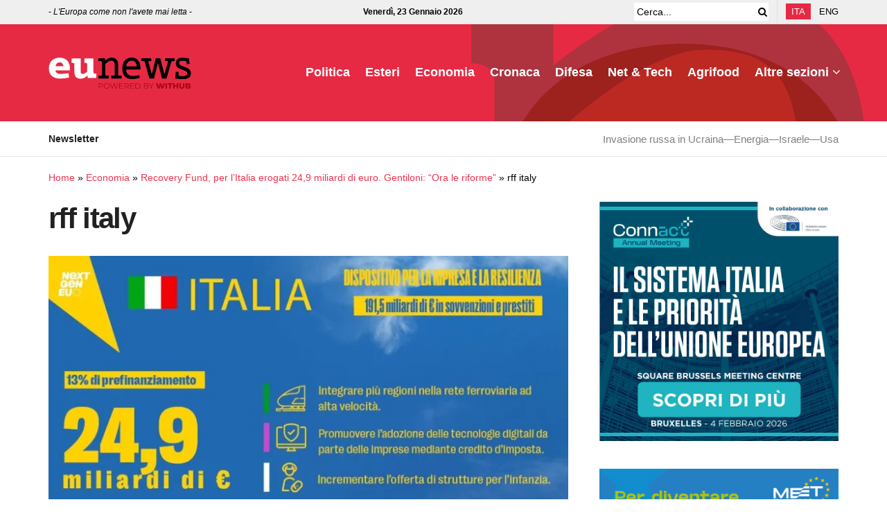

--- FILE ---
content_type: text/html; charset=UTF-8
request_url: https://www.eunews.it/2021/08/13/recovery-fund-per-litalia-erogati-249-miliardi-di-euro-gentiloni-ora-le-riforme/rff-italy/
body_size: 28464
content:
<!doctype html>
<!--[if lt IE 7]><html class="no-js lt-ie9 lt-ie8 lt-ie7" lang="it-IT" prefix="og: https://ogp.me/ns#"> <![endif]-->
<!--[if IE 7]><html class="no-js lt-ie9 lt-ie8" lang="it-IT" prefix="og: https://ogp.me/ns#"> <![endif]-->
<!--[if IE 8]><html class="no-js lt-ie9" lang="it-IT" prefix="og: https://ogp.me/ns#"> <![endif]-->
<!--[if IE 9]><html class="no-js lt-ie10" lang="it-IT" prefix="og: https://ogp.me/ns#"> <![endif]-->
<!--[if gt IE 8]><!--><html class="no-js" lang="it-IT" prefix="og: https://ogp.me/ns#"> <!--<![endif]--><head><script data-no-optimize="1">var litespeed_docref=sessionStorage.getItem("litespeed_docref");litespeed_docref&&(Object.defineProperty(document,"referrer",{get:function(){return litespeed_docref}}),sessionStorage.removeItem("litespeed_docref"));</script> <meta http-equiv="Content-Type" content="text/html; charset=UTF-8" /><meta name='viewport' content='width=device-width, initial-scale=1, user-scalable=yes' /><link rel="profile" href="http://gmpg.org/xfn/11" /><link rel="pingback" href="https://www.eunews.it/xmlrpc.php" /><style>.bd_toc_container .bd_toc_wrapper .bd_toc_content_list_item ul li a {
                    white-space: break-spaces !important;
                }</style><style>.bd_toc_container {
                transition: ease-in-out .5s !important;
            }
            .bd_toc_container {
                border-top-left-radius:     0px;
                border-top-right-radius:    0px;
                border-bottom-right-radius: 0px;
                border-bottom-left-radius:  0px;
            }
            .bd_toc_container {
                box-shadow: 0px
                            0px
                            0px
                            0px
            rgba(0, 0, 0, 0.03);
            }
            .bd_toc_container.scroll-to-fixed-fixed {
                margin: 0 !important;
            }
            .bd_toc_wrapper .bd_toc_header .bd_toc_switcher_hide_show_icon .bd_toc_arrow {
                border-color: #2c2f32            }
            .bd_toc_wrapper .bd_toc_header:hover .bd_toc_switcher_hide_show_icon .bd_toc_arrow {
                border-color: #2c2f32            }
            .bd_toc_header {
                border-top-left-radius:     10px;
                border-top-right-radius:    10px;
                border-bottom-right-radius: 10px;
                border-bottom-left-radius:  10px;
            }
            .bd_toc_wrapper .bd_toc_wrapper_item .bd_toc_content .bd_toc_content_list ul li a {
                border-top-left-radius:     10px;
                border-top-right-radius:    10px;
                border-bottom-right-radius: 10px;
                border-bottom-left-radius:  10px;
            }
            .bd_toc_container .bd_toc_wrapper .bd_toc_content.list-type-disc ul li a:before {
                background-color: #2c2f32;
                top: calc( 0px + 7px );
                left: calc( 0px - 12px );
            }</style><style>img:is([sizes="auto" i], [sizes^="auto," i]) { contain-intrinsic-size: 3000px 1500px }</style><link rel="alternate" hreflang="it" href="https://www.eunews.it/2021/08/13/recovery-fund-per-litalia-erogati-249-miliardi-di-euro-gentiloni-ora-le-riforme/rff-italy/" /><link rel="alternate" hreflang="en" href="https://www.eunews.it/en/rff-italy-2/" /><link rel="alternate" hreflang="x-default" href="https://www.eunews.it/2021/08/13/recovery-fund-per-litalia-erogati-249-miliardi-di-euro-gentiloni-ora-le-riforme/rff-italy/" /> <script data-cfasync="false" data-pagespeed-no-defer>var gtm4wp_datalayer_name = "dataLayer";
	var dataLayer = dataLayer || [];</script> <title>rff italy - Eunews</title><meta name="robots" content="follow, index, max-snippet:-1, max-video-preview:-1, max-image-preview:large"/><link rel="canonical" href="https://www.eunews.it/2021/08/13/recovery-fund-per-litalia-erogati-249-miliardi-di-euro-gentiloni-ora-le-riforme/rff-italy/" /><meta property="og:locale" content="it_IT" /><meta property="og:type" content="article" /><meta property="og:title" content="rff italy - Eunews" /><meta property="og:url" content="https://www.eunews.it/2021/08/13/recovery-fund-per-litalia-erogati-249-miliardi-di-euro-gentiloni-ora-le-riforme/rff-italy/" /><meta property="og:site_name" content="Eunews" /><meta property="article:author" content="https://www.facebook.com/valeria.amendola" /><meta property="og:image" content="https://www.eunews.it/wp-content/uploads/2021/08/rff-italy.jpeg" /><meta property="og:image:secure_url" content="https://www.eunews.it/wp-content/uploads/2021/08/rff-italy.jpeg" /><meta property="og:image:width" content="1200" /><meta property="og:image:height" content="670" /><meta property="og:image:alt" content="rff italy" /><meta property="og:image:type" content="image/jpeg" /><meta name="twitter:card" content="summary_large_image" /><meta name="twitter:title" content="rff italy - Eunews" /><meta name="twitter:creator" content="@eunewsit" /><meta name="twitter:image" content="https://www.eunews.it/wp-content/uploads/2021/08/rff-italy.jpeg" /> <script type="application/ld+json" class="rank-math-schema-pro">{"@context":"https://schema.org","@graph":[{"@type":"BreadcrumbList","@id":"https://www.eunews.it/2021/08/13/recovery-fund-per-litalia-erogati-249-miliardi-di-euro-gentiloni-ora-le-riforme/rff-italy/#breadcrumb","itemListElement":[{"@type":"ListItem","position":"1","item":{"@id":"https://www.eunews.it","name":"Home"}},{"@type":"ListItem","position":"2","item":{"@id":"https://www.eunews.it/economia/","name":"Economia"}},{"@type":"ListItem","position":"3","item":{"@id":"https://www.eunews.it/2021/08/13/recovery-fund-per-litalia-erogati-249-miliardi-di-euro-gentiloni-ora-le-riforme/","name":"Recovery Fund, per l&#8217;Italia erogati 24,9 miliardi di euro. Gentiloni: &#8220;Ora le riforme&#8221;"}},{"@type":"ListItem","position":"4","item":{"@id":"https://www.eunews.it/2021/08/13/recovery-fund-per-litalia-erogati-249-miliardi-di-euro-gentiloni-ora-le-riforme/rff-italy/","name":"rff italy"}}]}]}</script> <link rel='dns-prefetch' href='//analytics.withub.it' /><link rel='dns-prefetch' href='//fonts.googleapis.com' /><link rel='preconnect' href='https://fonts.gstatic.com' /><link rel="alternate" type="application/rss+xml" title="Eunews &raquo; Feed" href="https://www.eunews.it/feed/" /><style id="litespeed-ccss">ul{box-sizing:border-box}.entry-content{counter-reset:footnotes}:root{--wp--preset--font-size--normal:16px;--wp--preset--font-size--huge:42px}:root{--wp--preset--aspect-ratio--square:1;--wp--preset--aspect-ratio--4-3:4/3;--wp--preset--aspect-ratio--3-4:3/4;--wp--preset--aspect-ratio--3-2:3/2;--wp--preset--aspect-ratio--2-3:2/3;--wp--preset--aspect-ratio--16-9:16/9;--wp--preset--aspect-ratio--9-16:9/16;--wp--preset--color--black:#000000;--wp--preset--color--cyan-bluish-gray:#abb8c3;--wp--preset--color--white:#ffffff;--wp--preset--color--pale-pink:#f78da7;--wp--preset--color--vivid-red:#cf2e2e;--wp--preset--color--luminous-vivid-orange:#ff6900;--wp--preset--color--luminous-vivid-amber:#fcb900;--wp--preset--color--light-green-cyan:#7bdcb5;--wp--preset--color--vivid-green-cyan:#00d084;--wp--preset--color--pale-cyan-blue:#8ed1fc;--wp--preset--color--vivid-cyan-blue:#0693e3;--wp--preset--color--vivid-purple:#9b51e0;--wp--preset--gradient--vivid-cyan-blue-to-vivid-purple:linear-gradient(135deg,rgba(6,147,227,1) 0%,rgb(155,81,224) 100%);--wp--preset--gradient--light-green-cyan-to-vivid-green-cyan:linear-gradient(135deg,rgb(122,220,180) 0%,rgb(0,208,130) 100%);--wp--preset--gradient--luminous-vivid-amber-to-luminous-vivid-orange:linear-gradient(135deg,rgba(252,185,0,1) 0%,rgba(255,105,0,1) 100%);--wp--preset--gradient--luminous-vivid-orange-to-vivid-red:linear-gradient(135deg,rgba(255,105,0,1) 0%,rgb(207,46,46) 100%);--wp--preset--gradient--very-light-gray-to-cyan-bluish-gray:linear-gradient(135deg,rgb(238,238,238) 0%,rgb(169,184,195) 100%);--wp--preset--gradient--cool-to-warm-spectrum:linear-gradient(135deg,rgb(74,234,220) 0%,rgb(151,120,209) 20%,rgb(207,42,186) 40%,rgb(238,44,130) 60%,rgb(251,105,98) 80%,rgb(254,248,76) 100%);--wp--preset--gradient--blush-light-purple:linear-gradient(135deg,rgb(255,206,236) 0%,rgb(152,150,240) 100%);--wp--preset--gradient--blush-bordeaux:linear-gradient(135deg,rgb(254,205,165) 0%,rgb(254,45,45) 50%,rgb(107,0,62) 100%);--wp--preset--gradient--luminous-dusk:linear-gradient(135deg,rgb(255,203,112) 0%,rgb(199,81,192) 50%,rgb(65,88,208) 100%);--wp--preset--gradient--pale-ocean:linear-gradient(135deg,rgb(255,245,203) 0%,rgb(182,227,212) 50%,rgb(51,167,181) 100%);--wp--preset--gradient--electric-grass:linear-gradient(135deg,rgb(202,248,128) 0%,rgb(113,206,126) 100%);--wp--preset--gradient--midnight:linear-gradient(135deg,rgb(2,3,129) 0%,rgb(40,116,252) 100%);--wp--preset--font-size--small:13px;--wp--preset--font-size--medium:20px;--wp--preset--font-size--large:36px;--wp--preset--font-size--x-large:42px;--wp--preset--spacing--20:0.44rem;--wp--preset--spacing--30:0.67rem;--wp--preset--spacing--40:1rem;--wp--preset--spacing--50:1.5rem;--wp--preset--spacing--60:2.25rem;--wp--preset--spacing--70:3.38rem;--wp--preset--spacing--80:5.06rem;--wp--preset--shadow--natural:6px 6px 9px rgba(0, 0, 0, 0.2);--wp--preset--shadow--deep:12px 12px 50px rgba(0, 0, 0, 0.4);--wp--preset--shadow--sharp:6px 6px 0px rgba(0, 0, 0, 0.2);--wp--preset--shadow--outlined:6px 6px 0px -3px rgba(255, 255, 255, 1), 6px 6px rgba(0, 0, 0, 1);--wp--preset--shadow--crisp:6px 6px 0px rgba(0, 0, 0, 1)}.fa{display:inline-block;font:normal normal normal 14px/1 FontAwesome;font-size:inherit;text-rendering:auto;-webkit-font-smoothing:antialiased;-moz-osx-font-smoothing:grayscale}.fa-search:before{content:""}.fa-clock-o:before{content:""}.fa-bars:before{content:""}.fa-angle-up:before{content:""}[class^=jegicon-]:before{font-family:jegicon!important;font-style:normal!important;font-variant:normal!important;font-weight:400!important;text-transform:none!important;speak:none;line-height:1;-webkit-font-smoothing:antialiased;-moz-osx-font-smoothing:grayscale}.jegicon-cross:before{content:"d"}.mfp-hide{display:none!important}button::-moz-focus-inner{border:0;padding:0}a,article,body,div,form,h1,h3,html,i,img,li,nav,p,span,ul{border:0;font-size:100%;font:inherit;margin:0;padding:0;vertical-align:baseline}article,nav{display:block}body{line-height:1}ul{list-style:none}body{background:#fff;color:#53585c;font-family:Helvetica Neue,Helvetica,Roboto,Arial,sans-serif;font-size:14px;line-height:1.6em;-webkit-font-smoothing:antialiased;-moz-osx-font-smoothing:grayscale;overflow-anchor:none}body,html{height:100%;margin:0}::-webkit-selection{background:#fde69a;color:#212121;text-shadow:none}a{color:#f70d28;text-decoration:none}img{vertical-align:middle}img{max-width:100%;-ms-interpolation-mode:bicubic;height:auto}button,input{font:inherit}[class*=jeg_] .fa{font-family:FontAwesome}.container:after,.jeg_postblock:after,.row:after{clear:both;content:"";display:table}h1,h3{color:#212121;text-rendering:optimizeLegibility}h1{font-size:2.25em;letter-spacing:-.02em;line-height:1.25;margin:.67em 0 .5em}h3{font-size:1.563em;line-height:1.4;margin:1em 0 .5em}i{font-style:italic}p{margin:0 0 1.75em;text-rendering:optimizeLegibility}@media (max-width:767px){.container{width:98%;width:calc(100% - 10px)}}@media (max-width:479px){.container{width:100%}}@media (min-width:768px){.container{max-width:750px}}@media (min-width:992px){.container{max-width:970px}}@media (min-width:1200px){.container{max-width:1170px}}.container{margin-left:auto;margin-right:auto;padding-left:15px;padding-right:15px}.row{margin-left:-15px;margin-right:-15px}.col-sm-4,.col-sm-8{min-height:1px;padding-left:15px;padding-right:15px;position:relative}@media (min-width:767px){.col-sm-4,.col-sm-8{float:left}.col-sm-8{width:66.66666667%}.col-sm-4{width:33.33333333%}}*,:after,:before{-webkit-box-sizing:border-box;-moz-box-sizing:border-box;box-sizing:border-box}.jeg_viewport{position:relative}.jeg_container{margin:0 auto;padding:0;width:auto}.jeg_content{background:#fff}.jeg_content{padding:30px 0 40px}.jeg_sidebar{padding-left:30px}.theiaStickySidebar{-webkit-backface-visibility:hidden}input:not([type=submit]){background:#fff;border:1px solid #e0e0e0;border-radius:0;box-shadow:none;display:inline-block;font-size:14px;font-weight:300;height:40px;margin:0;max-width:100%;outline:none;padding:7px 14px;width:100%}.btn{-webkit-appearance:none;background:#f70d28;border:none;border-radius:0;color:#fff;display:inline-block;font-size:13px;font-weight:700;height:40px;letter-spacing:1px;line-height:40px;outline:0;padding:0 20px;text-transform:uppercase}.jeg_header{position:relative}.jeg_header .container{height:100%}.jeg_nav_row{-webkit-align-items:center;-js-display:flex;display:-webkit-flex;display:-ms-flexbox;display:flex;-webkit-flex-flow:row nowrap;-ms-flex-flow:row nowrap;flex-flow:row nowrap;position:relative;-ms-flex-align:center;align-items:center;-webkit-justify-content:space-between;-ms-flex-pack:justify;height:100%;justify-content:space-between}.jeg_nav_grow{-webkit-box-flex:1;-ms-flex:1;flex:1}.jeg_nav_normal{-webkit-box-flex:0 0 auto;-ms-flex:0 0 auto;flex:0 0 auto}.item_wrap{-webkit-align-items:center;display:inline-block;display:-webkit-flex;display:-ms-flexbox;display:flex;-webkit-flex-flow:row wrap;-ms-flex-flow:row wrap;flex-flow:row wrap;width:100%;-ms-flex-align:center;align-items:center}.jeg_nav_left{margin-right:auto}.jeg_nav_right{margin-left:auto}.jeg_nav_center{margin:0 auto}.jeg_nav_alignleft{justify-content:flex-start}.jeg_nav_alignright{justify-content:flex-end}.jeg_nav_aligncenter{justify-content:center}.jeg_topbar{background:#f5f5f5;border-bottom:1px solid #e0e0e0;color:#757575;font-size:12px;position:relative;z-index:11;-webkit-font-smoothing:auto;-moz-osx-font-smoothing:auto}.jeg_topbar .jeg_nav_item{border-right:1px solid #e0e0e0;padding:0 12px}.jeg_topbar .jeg_nav_item:last-child{border-right-width:0}.jeg_topbar .jeg_nav_row{height:34px;line-height:34px}.jeg_midbar{background-color:#fff;border-bottom:0 solid #e8e8e8;height:140px;position:relative;z-index:10}.jeg_midbar .jeg_nav_item{padding:0 14px}.jeg_navbar{background:#fff;border-bottom:1px solid #e8e8e8;border-top:0 solid #e8e8e8;-webkit-box-sizing:content-box;box-sizing:content-box;line-height:50px;position:relative;z-index:9}.jeg_navbar:first-child{z-index:10}.jeg_navbar .jeg_nav_item{padding:0 14px}.jeg_nav_item:first-child{padding-left:0}.jeg_nav_item:last-child{padding-right:0}.jeg_navbar_dark:not(.jeg_navbar_boxed){background:#212121}.jeg_navbar_dark .jeg_menu>li>a,.jeg_navbar_dark .jeg_search_toggle{color:#fafafa}.jeg_navbar_dark .jeg_menu>li>ul{border-top:0}.jeg_featured{margin-bottom:30px}.jeg_logo{position:relative}.site-title{font-size:60px;letter-spacing:-.02em;line-height:1;margin:0;padding:0}.jeg_mobile_logo .site-title{font-size:34px}.site-title a{color:#212121;display:block}.jeg_navbar.jeg_navbar_dark .site-title a{color:#f5f5f5}.jeg_logo img{display:block;height:auto;image-rendering:optimizeQuality}.jeg_nav_left .jeg_logo{margin-right:7px}.jeg_nav_left .jeg_logo:last-child{margin-right:28px}.btn .fa{font-size:14px;margin-right:2px}.jeg_topbar .btn{font-size:11px;font-weight:500;height:26px;letter-spacing:.5px;line-height:26px;padding:0 10px}.jeg_navbar .btn{font-size:12px;font-weight:500;height:36px;line-height:36px;padding:0 16px}.jeg_navbar .jeg_nav_html{line-height:1.4em}.jeg_top_lang_switcher{float:left}.jeg_top_lang_switcher>li{float:left;padding-right:12px}.jeg_top_lang_switcher>li:last-child{padding-right:0}.jeg_top_lang_switcher a{color:#212121}.jeg_topbar .jeg_top_lang_switcher a{color:inherit}.jeg_top_lang_switcher>li img{margin:0 2px 2px 0}.jeg_mobile_lang_switcher .jeg_top_lang_switcher{float:none;font-size:13px}.jeg_mobile_lang_switcher .jeg_top_lang_switcher>li{display:inline-block;float:none;padding:0 15px 0 0}.jeg_search_wrapper{position:relative}.jeg_search_wrapper .jeg_search_form{display:block;line-height:normal;min-width:60%;position:relative}.jeg_search_toggle{color:#212121;display:block;text-align:center}.jeg_topbar .jeg_search_toggle{color:inherit;font-size:14px;min-width:13px}.jeg_navbar .jeg_search_toggle{font-size:16px;min-width:15px}.jeg_search_wrapper .jeg_search_input{height:40px;padding:.5em 30px .5em 14px;vertical-align:middle;width:100%}.jeg_search_wrapper .jeg_search_button{background:#fff0;border:0;bottom:0;color:#212121;font-size:14px;height:auto;line-height:normal;min-height:unset;outline:none;padding:0 10px;position:absolute;right:0;top:0}.jeg_navbar .jeg_search_wrapper .jeg_search_input{height:36px}.jeg_topbar .jeg_search_wrapper .jeg_search_form{display:block}.jeg_topbar .jeg_search_no_expand .jeg_search_input{background:#fff0;border:0;box-shadow:none;height:auto;line-height:34px;padding:0 20px 0 0!important}.jeg_topbar .jeg_search_no_expand .jeg_search_button{color:#757575;padding-right:0!important;width:auto}.jeg_search_no_expand .jeg_search_toggle{display:none}.jeg_search_no_expand.round .jeg_search_input{border-radius:33px;padding:.5em 15px}.jeg_search_no_expand.round .jeg_search_button{padding-right:12px}.jeg_search_popup_expand .jeg_search_form{background:#fff;border:1px solid #eee;-webkit-box-shadow:0 1px 4px rgb(0 0 0/.09);box-shadow:0 1px 4px rgb(0 0 0/.09);display:block;height:0;opacity:0;padding:0;position:absolute;right:-4px;text-align:center;top:100%;visibility:hidden;width:325px;z-index:12}.jeg_search_popup_expand .jeg_search_form:before{border-color:#fff0 #fff0 #fff;border-style:solid;border-width:0 8px 8px;content:"";position:absolute;right:16px;top:-8px;z-index:98}.jeg_search_popup_expand .jeg_search_form:after{border-color:#fff0 #fff0 #eaeaea;border-style:solid;border-width:0 9px 9px;content:"";position:absolute;right:15px;top:-9px;z-index:97}.jeg_search_popup_expand .jeg_search_input{-webkit-box-shadow:inset 0 0 15px 0 rgb(0 0 0/.08);box-shadow:inset 0 0 15px 0 rgb(0 0 0/.08);width:100%}.jeg_search_popup_expand .jeg_search_button{bottom:0;color:#888;position:absolute;right:20px;top:0}.jeg_navbar:not(.jeg_navbar_boxed):not(.jeg_navbar_menuborder) .jeg_search_popup_expand:last-child .jeg_search_form,.jeg_navbar:not(.jeg_navbar_boxed):not(.jeg_navbar_menuborder) .jeg_search_popup_expand:last-child .jeg_search_result{right:-17px}.jeg_search_hide{display:none}.jeg_search_result{background:#fff;border:1px solid #eee;-webkit-box-shadow:0 1px 4px rgb(0 0 0/.09);box-shadow:0 1px 4px rgb(0 0 0/.09);height:0;line-height:1;opacity:0;padding:0;position:absolute;right:-4px;top:100%;visibility:hidden;width:325px;z-index:9}.jeg_header .jeg_search_result{z-index:10}.jeg_search_no_expand .jeg_search_result{height:auto;margin-top:0;min-width:100%;opacity:1;right:0;visibility:visible}.jeg_search_result.with_result .search-all-button{overflow:hidden}.jeg_search_result .search-link{border-top:1px solid #eee;display:none;font-size:12px;padding:12px 15px;text-align:center}.jeg_search_result .search-link .fa{margin-right:5px}.jeg_search_result.with_result .search-all-button{display:block}.jeg_popup{background:#fff;margin:20px auto;max-width:380px;padding:35px;position:relative;width:auto}.jeg_menu>li{float:left;padding-right:1.2em;position:relative;text-align:left}.jeg_menu>li:last-child{padding-right:0}.jeg_navbar .jeg_menu:not(.jeg_main_menu)>li>a{color:#212121;font-weight:bolder;line-height:50px}.jeg_navbar.jeg_navbar_dark .jeg_menu>li>a{color:#f5f5f5}.jeg_menu li li{line-height:20px;position:relative}.jeg_menu li>ul{background:#fff;-webkit-box-shadow:0 0 2px rgb(0 0 0/.1),0 20px 40px rgb(0 0 0/.18);box-shadow:0 0 2px rgb(0 0 0/.1),0 20px 40px rgb(0 0 0/.18);display:none;left:0;min-width:15em;position:absolute;text-align:left;top:100%;white-space:nowrap;z-index:11}.jeg_menu li>ul li a{border-bottom:1px solid #eee;color:#7b7b7b;font-size:13px;padding:8px 16px}.jeg_menu li>ul>li:last-child>a{border-bottom:0}.jeg_menu a{display:block}.jeg_menu a{position:relative}.jeg_main_menu>li{float:left;list-style:none;margin:0;padding:0}.jeg_main_menu>li>a{color:#212121;display:block;font-size:1em;font-weight:700;line-height:50px;margin:0;padding:0 16px;position:relative;text-transform:uppercase;white-space:nowrap}.jeg_menu_style_1>li{line-height:50px;padding-right:22px}.jeg_menu_style_1>li:last-child{padding-right:0}.jeg_menu_style_1>li>a{display:inline-block;line-height:normal;margin:0;padding:6px 0}.jeg_menu_style_1>li>a:before{background:#f70d28;bottom:0;content:"";height:2px;opacity:0;position:absolute;width:0}.jeg_navbar_mobile_wrapper,.jeg_navbar_mobile_wrapper .sticky_blankspace{display:none}.jeg_stickybar{left:auto;margin:0 auto;opacity:0;position:fixed;top:0;visibility:hidden;width:100%;z-index:9997}.jeg_stickybar[data-mode=fixed]{-webkit-transform:translate3d(0,-130%,0);transform:translate3d(0,-130%,0)}.jeg_stickybar .jeg_logo img{max-height:36px;width:auto}.jeg_topbar{border-top-style:solid}.module-preloader{bottom:0;height:16px;left:0;margin:auto;position:absolute;right:0;top:0;width:16px}.jeg_preloader span{-webkit-animation:jeg_preloader_bounce 1.4s ease-in-out infinite both;animation:jeg_preloader_bounce 1.4s ease-in-out infinite both;background-color:#999;border-radius:100%;height:16px;position:absolute;top:0;width:16px}.jeg_preloader span:first-of-type{-webkit-animation-delay:-.32s;animation-delay:-.32s;left:-22px}.jeg_preloader span:nth-of-type(2){-webkit-animation-delay:-.16s;animation-delay:-.16s}.jeg_preloader span:last-of-type{left:22px}@-webkit-keyframes jeg_preloader_bounce{0%,80%,to{opacity:0;-webkit-transform:scale(0)}40%{opacity:1;-webkit-transform:scale(1)}}@keyframes jeg_preloader_bounce{0%,80%,to{opacity:0;-webkit-transform:scale(0);transform:scale(0)}40%{opacity:1;-webkit-transform:scale(1);transform:scale(1)}}.jeg_navbar_mobile{background:#fff;box-shadow:0 2px 6px rgb(0 0 0/.1);display:none;position:relative;top:0;transform:translateZ(0)}.jeg_navbar_mobile .container{height:100%;width:100%}.jeg_mobile_bottombar{border-style:solid;height:60px;line-height:60px}.jeg_mobile_bottombar .jeg_nav_item{padding:0 10px}.jeg_navbar_mobile .jeg_nav_left .jeg_nav_item:first-child{padding-left:0}.jeg_navbar_mobile .jeg_nav_right .jeg_nav_item:last-child{padding-right:0}.jeg_mobile_bottombar.dark{background:#000;color:#212121}.jeg_mobile_bottombar.dark a{color:#212121}.jeg_mobile_bottombar.dark .jeg_search_toggle,.jeg_mobile_bottombar.dark .toggle_btn{color:#fff}.jeg_navbar_mobile .jeg_search_toggle,.jeg_navbar_mobile .toggle_btn{color:#212121;display:block;font-size:22px}.jeg_mobile_logo a{display:block}.jeg_mobile_logo img{display:block;max-height:40px;width:auto}.jeg_navbar_mobile .jeg_search_wrapper{position:static}.jeg_navbar_mobile .jeg_search_popup_expand{float:none}.jeg_navbar_mobile .jeg_search_popup_expand .jeg_search_form:after,.jeg_navbar_mobile .jeg_search_popup_expand .jeg_search_form:before{display:none!important}.jeg_navbar_mobile .jeg_search_popup_expand .jeg_search_form{border-left:0;border-right:0;left:-15px!important;padding:20px;right:-15px!important;-webkit-transform:none;transform:none;width:auto}.jeg_navbar_mobile .jeg_search_popup_expand .jeg_search_result{border:0;left:-15px!important;margin-top:84px;right:-15px!important;width:auto}.jeg_navbar_mobile .jeg_search_form .jeg_search_button{font-size:18px}.jeg_navbar_mobile .jeg_search_wrapper .jeg_search_input{font-size:18px;height:42px;padding:.5em 40px .5em 15px}.jeg_mobile_wrapper .jeg_search_no_expand .jeg_search_input{box-shadow:inset 0 2px 2px rgb(0 0 0/.05)}.jeg_mobile_wrapper .jeg_search_result{border-left:0;border-right:0;right:0;width:100%}.jeg_bg_overlay{background:#000;background:-webkit-linear-gradient(180deg,#000,#434343);background:linear-gradient(180deg,#000,#434343);bottom:0;content:"";display:block;opacity:0;position:fixed;top:0;visibility:hidden;width:100%;z-index:9998}.jeg_mobile_wrapper{background:#fff;display:block;height:100%;left:0;opacity:0;overflow-x:hidden;overflow-y:auto;position:fixed;top:0;-webkit-transform:translate3d(-100%,0,0);transform:translate3d(-100%,0,0);width:320px;z-index:9999}.jeg_menu_close{color:#fff;font-size:16px;opacity:0;padding:0;position:fixed;right:15px;top:15px;-webkit-transform:rotate(-90deg);transform:rotate(-90deg);visibility:hidden;z-index:9999}@media only screen and (min-width:1023px){.jeg_menu_close{font-size:20px;padding:20px}}.jeg_mobile_wrapper .nav_wrap{display:flex;flex-direction:column;min-height:100%;position:relative}.jeg_mobile_wrapper .nav_wrap:before{bottom:0;content:"";left:0;min-height:100%;position:absolute;right:0;top:0;z-index:-1}.jeg_mobile_wrapper .item_main{flex:1}.jeg_aside_item{border-bottom:1px solid #eee;display:block;padding:20px}.jeg_aside_item:last-child{border-bottom:0}.jeg_aside_item:after{clear:both;content:"";display:table}.jeg_navbar_mobile_wrapper{position:relative;z-index:9}.jeg_mobile_menu li a{color:#212121;display:block;font-size:18px;font-weight:700;line-height:1.444em;margin-bottom:15px;position:relative}.jeg_mobile_menu ul{padding-bottom:10px}.jeg_mobile_menu ul li a{border-bottom:1px solid #eee;color:#757575;font-size:15px;font-weight:400;margin-bottom:12px;padding-bottom:5px}.dark .jeg_search_result.with_result .search-all-button{border-color:hsl(0 0% 100%/.15)}.module-overlay{background:hsl(0 0% 100%/.9);display:none;height:100%;left:0;position:absolute;top:0;width:100%;z-index:5}.module-preloader{bottom:0;height:16px;left:0;margin:auto;position:absolute;right:0;top:0;width:16px}.jeg_pl_md_2{margin-bottom:30px;overflow:hidden}.jeg_pl_md_2 .jeg_thumb{width:260px}.jeg_pl_md_2 .jeg_thumb{float:left;margin-right:30px}.jeg_pl_md_2 .jeg_postblock_content{overflow:hidden}.jeg_pl_md_2 .jeg_post_title{font-size:22px;font-weight:700;line-height:1.4em;margin:0 0 5px}.jeg_postblock{margin-bottom:20px;position:relative}.jeg_post_title{letter-spacing:-.02em}.jeg_post_title a{color:#212121}.jeg_post_excerpt{font-size:14px;line-height:1.6;margin-top:1em}.jeg_post_excerpt p{margin-bottom:1em}.jeg_post_excerpt p:last-of-type{margin-bottom:0}.jeg_post_meta{color:#a0a0a0;font-size:11px;text-transform:uppercase}.jeg_post_meta a{color:inherit;font-weight:700}.jeg_meta_date a{font-weight:400}.jeg_meta_author a{color:#f70d28}.jeg_post_meta .fa{color:#2e9fff}.jeg_post_meta>div{display:inline-block}.jeg_post_meta>div:not(:last-of-type){margin-right:1em}.jeg_thumb,.thumbnail-container{overflow:hidden;position:relative;z-index:0}.thumbnail-container{background:#f7f7f7;background-position:50%;background-size:cover;display:block;height:0}.thumbnail-container>img{bottom:0;color:#a0a0a0;left:0;min-height:100%;position:absolute;top:0;width:100%;z-index:-1}.size-715{padding-bottom:71.5%}.thumbnail-container:after{background:#f7f7f7 url(/wp-content/themes/jnews/assets/dist/image/preloader.gif);background-position:50%;background-size:cover;bottom:0;content:"";height:100%;left:0;opacity:1;position:absolute;right:0;top:0;z-index:-2}.navigation_overlay{display:none;height:48px;position:relative}.jeg_postblock_3{margin-bottom:10px}.jeg_ad{text-align:center}.jnews_header_bottom_ads,.jnews_header_top_ads{background:#f5f5f5;position:relative;z-index:8}.widget{margin-bottom:40px}.jeg_breadcrumbs{margin-bottom:20px}.jeg_singlepage .jeg_breadcrumbs{margin:-10px auto 20px}.jeg_footer p{margin-bottom:1em}.jscroll-to-top{-webkit-backface-visibility:hidden;bottom:30px;opacity:0;position:fixed;right:30px;-webkit-transform:translate3d(0,30px,0);-ms-transform:translate3d(0,30px,0);transform:translate3d(0,30px,0);visibility:hidden;z-index:11}.jscroll-to-top>a{background:hsl(0 0% 71%/.15);border:1px solid rgb(0 0 0/.11);border-radius:5px;-webkit-box-shadow:inset 0 0 0 1px hsl(0 0% 100%/.1),0 2px 6px rgb(0 0 0/.1);box-shadow:inset 0 0 0 1px hsl(0 0% 100%/.1),0 2px 6px rgb(0 0 0/.1);color:#a0a0a0;display:block;font-size:30px;height:46px;line-height:44px;opacity:.8;text-align:center;width:46px}@media only screen and (max-width:1024px){.jscroll-to-top{bottom:50px}}.jeg_footer_custom .jeg_vc_content>p{display:none}.preloader_type .jeg_preloader{display:none}.preloader_type{height:100%;position:relative;width:100%}.preloader_type.preloader_dot .jeg_preloader.dot{display:block}.jnews_preloader_circle_outer{margin-top:-30px;position:absolute;top:50%;width:100%}.jnews_preloader_circle_inner{-webkit-animation:spincircle .9s linear infinite;animation:spincircle .9s linear infinite;border:.4em solid rgb(0 0 0/.2);border-left-color:rgb(0 0 0/.6);font-size:15px;margin:0 auto;position:relative;text-indent:-9999em;-webkit-transform:translateZ(0);-ms-transform:translateZ(0);transform:translateZ(0)}.jnews_preloader_circle_inner,.jnews_preloader_circle_inner:after{border-radius:50%;height:60px;width:60px}@-webkit-keyframes spincircle{0%{-webkit-transform:rotate(0deg);transform:rotate(0deg)}to{-webkit-transform:rotate(1turn);transform:rotate(1turn)}}@keyframes spincircle{0%{-webkit-transform:rotate(0deg);transform:rotate(0deg)}to{-webkit-transform:rotate(1turn);transform:rotate(1turn)}}.jeg_square{animation:jeg_square 2s ease infinite;border:4px solid #555;display:inline-block;height:30px;position:relative;top:50%;width:30px}.jeg_square_inner{animation:jeg_square_inner 2s ease-in infinite;background-color:#555;display:inline-block;vertical-align:top;width:100%}@-webkit-keyframes jeg_square{0%{-webkit-transform:rotate(0deg);transform:rotate(0deg)}25%{-webkit-transform:rotate(180deg);transform:rotate(180deg)}50%{-webkit-transform:rotate(180deg);transform:rotate(180deg)}75%{-webkit-transform:rotate(1turn);transform:rotate(1turn)}to{-webkit-transform:rotate(1turn);transform:rotate(1turn)}}@keyframes jeg_square{0%{-webkit-transform:rotate(0deg);transform:rotate(0deg)}25%{-webkit-transform:rotate(180deg);transform:rotate(180deg)}50%{-webkit-transform:rotate(180deg);transform:rotate(180deg)}75%{-webkit-transform:rotate(1turn);transform:rotate(1turn)}to{-webkit-transform:rotate(1turn);transform:rotate(1turn)}}@-webkit-keyframes jeg_square_inner{0%{height:0}25%{height:0}50%{height:100%}75%{height:100%}to{height:0}}@keyframes jeg_square_inner{0%{height:0}25%{height:0}50%{height:100%}75%{height:100%}to{height:0}}.jeg_menu.jeg_main_menu>.menu-item-has-children>a:after{content:"";display:inline-block;font:normal normal normal 12px/1 FontAwesome;font-size:inherit;margin-left:5px;margin-right:-3px;text-rendering:auto;-webkit-font-smoothing:antialiased;-moz-osx-font-smoothing:grayscale}.entry-header .jeg_post_title{color:#212121;font-size:3em;font-weight:700;letter-spacing:-.04em;line-height:1.15;margin:0 0 .4em}.entry-header{margin:0 0 30px}.entry-content{margin-bottom:30px;position:relative}.entry-content:after{clear:both;content:"";display:block}@media only screen and (max-width:1024px){.entry-header .jeg_post_title{font-size:2.4em}}@media only screen and (max-width:768px){.entry-header .jeg_post_title{font-size:2.4em!important;line-height:1.15!important}.entry-header,.jeg_featured{margin-bottom:20px}}@media only screen and (max-width:767px){.entry-header .jeg_post_title{font-size:32px!important}}@media only screen and (max-width:480px){.entry-header,.jeg_featured{margin-bottom:15px}}.jeg_block_container{display:block;height:100%;overflow:hidden;position:relative;z-index:1}@media only screen and (max-width:1024px){.jeg_header{display:none}.jeg_navbar_mobile,.jeg_navbar_mobile_wrapper{display:block}.jeg_navbar_mobile_wrapper{display:block}.jeg_sidebar{padding:0 15px!important}}@media only screen and (max-width:768px){.jeg_singlepage .jeg_breadcrumbs{margin:0 auto 15px}}@media only screen and (max-width:767px){.jeg_content{padding:20px 0 30px}.jeg_breadcrumbs,.jeg_postblock{margin-bottom:10px}.jeg_sidebar .widget{margin-bottom:30px}.jeg_singlepage .jeg_breadcrumbs{margin-bottom:.5em}}@media only screen and (max-width:480px){.jeg_postblock{margin-bottom:20px}}@media only screen and (max-width:320px){.jeg_mobile_wrapper{width:275px}.jeg_mobile_menu li a{font-size:16px;margin-bottom:12px}.jeg_navbar_mobile .jeg_search_wrapper .jeg_search_input{font-size:16px;height:38px;padding:.5em 35px .5em 12px}.jeg_navbar_mobile .jeg_search_popup_expand .jeg_search_result{margin-top:80px}.jeg_navbar_mobile .jeg_search_form .jeg_search_button{font-size:16px}}@media only screen and (min-width:768px){.jeg_postblock_3.jeg_col_1o3 .jeg_pl_md_2 .jeg_thumb{margin-bottom:5px;margin-right:15px;width:120px}.jeg_postblock_3.jeg_col_1o3 .jeg_pl_md_2 .jeg_post_title{font-size:14px}.jeg_postblock_3.jeg_col_1o3 .jeg_pl_md_2 .jeg_postblock_content{overflow:visible}.jeg_postblock_3.jeg_col_1o3 .jeg_pl_md_2 .jeg_meta_author{display:none}}@media only screen and (max-width:1024px){.jeg_pl_md_2 .jeg_post_title{font-size:16px}.jeg_pl_md_2 .jeg_thumb{width:200px}}@media only screen and (min-width:768px) and (max-width:1023px){.jeg_post_meta{font-size:10px}.jeg_post_excerpt{font-size:12px}.jeg_pl_md_2 .jeg_post_title{font-size:14px}.jeg_postblock_3.jeg_col_1o3 .jeg_pl_md_2 .jeg_thumb{margin-right:10px;width:80px}.jeg_postblock_3.jeg_col_1o3 .jeg_pl_md_2 .jeg_post_meta{clear:both;padding-top:5px}}@media only screen and (max-width:480px){.jeg_post_meta{font-size:10px;text-rendering:auto}.jeg_post_excerpt{margin-top:5px}.jeg_pl_md_2{margin-bottom:15px}.jeg_pl_md_2 .jeg_post_title{font-size:15px;font-weight:400}.jeg_pl_md_2 .jeg_thumb{width:100px}.jeg_pl_md_2 .jeg_thumb{margin-right:10px}.jeg_postblock_3 .jeg_post_excerpt{display:none}}@media only screen and (max-width:320px){.jeg_pl_md_2 .jeg_post_title{font-size:1em}.jeg_pl_md_2 .jeg_thumb{width:80px}.jeg_pl_md_2 .jeg_meta_author{display:none}}body{--j-accent-color:#ee334f}a,.jeg_meta_author a{color:#ee334f}.jeg_menu_style_1>li>a:before,.btn{background-color:#ee334f}.jeg_topbar{background:#efefef}.jeg_topbar{color:#000}.jeg_midbar{background-color:#e62a44}.jeg_midbar{background-image:url(https://www.eunews.it/wp-content/uploads/2023/11/en.svg);background-repeat:no-repeat;background-position:right top;background-size:initial}.jeg_header_sticky .jeg_navbar_wrapper:not(.jeg_navbar_boxed){background:#e62a44}.jeg_mobile_midbar,.jeg_mobile_midbar.dark{background:#e62a44}.jeg_top_date{color:#000}.jeg_lang_switcher,.jeg_lang_switcher span{color:#000}.jeg_header .jeg_search_no_expand .jeg_search_form .jeg_search_input{background-color:#fff}.jeg_header .jeg_search_no_expand .jeg_search_form button.jeg_search_button{color:#000}.jeg_header .jeg_search_wrapper.jeg_search_no_expand .jeg_search_form .jeg_search_input{color:#000}.jeg_header .jeg_search_no_expand .jeg_search_form .jeg_search_input::-webkit-input-placeholder{color:#000}.jeg_header .jeg_search_no_expand .jeg_search_form .jeg_search_input:-moz-placeholder{color:#000}.jeg_header .jeg_search_no_expand .jeg_search_form .jeg_search_input::-moz-placeholder{color:#000}.jeg_header .jeg_search_no_expand .jeg_search_form .jeg_search_input:-ms-input-placeholder{color:#000}.jeg_header .jeg_menu.jeg_main_menu>li>a{color:#fff}.jeg_menu_style_1>li>a:before{background:#ddd}body,input,.btn{font-family:Roboto,Helvetica,Arial,sans-serif;line-height:20px;color:#000}.jeg_header,.jeg_mobile_wrapper{font-family:Montserrat,Helvetica,Arial,sans-serif}.jeg_main_menu>li>a{font-family:Montserrat,Helvetica,Arial,sans-serif;font-weight:600;font-style:normal;font-size:18px}.jeg_post_title,.entry-header .jeg_post_title{font-family:Montserrat,Helvetica,Arial,sans-serif}.jeg_post_excerpt p{font-family:Roboto,Helvetica,Arial,sans-serif}:root{--eunews:#E62A44;--grey:#f2f2f2;--family-montserrat:Montserrat,Helvetica,Arial,sans-serif}.jeg_top_lang_switcher>li img+span{font-size:13px}:root[lang="en-US"] .jeg_top_lang_switcher>li img[title="ENG"]+span{color:#fff;background-color:var(--eunews);padding:.25rem .5rem}.thumbnail-container img{object-fit:cover;width:100%;height:100%;position:absolute}.jeg_top_lang_switcher>li img{display:none}.jeg_topbar .jeg_top_date{font-weight:700;text-transform:capitalize}.jeg_search_no_expand.round .jeg_search_input{border-radius:0;margin:.25rem 0;line-height:26px;padding-left:0.25rem!important}.jeg_post_excerpt,.jeg_post_excerpt p{display:inline}.jeg_post_meta .fa{display:none}.jeg_viewport{overflow-x:hidden}.jeg_thumb,.jeg_block_container{overflow:visible}.jeg_midbar{background-size:calc(1170px*.7);background-position:calc(100% - ((100vw - 1170px)/2)) -30px}.jeg_main_menu>li>a{text-transform:none}.jeg_logo img{height:45px}.hot-topics ul{display:flex;gap:.5rem}.hot-topics ul li a{font-family:var(--family-montserrat);font-weight:400;font-size:15px;color:rgb(0 0 0/.5);display:flex;gap:.5rem}.jeg_meta_author a:first-of-type{margin-right:.75rem}.social.twitter{text-transform:none;display:inline-flex;gap:.25rem;margin-right:1rem;color:#000}.social.twitter::before{content:"";background:url(data:image/svg+xml;utf8,<svg\ viewBox=\"0\ 0\ 1200\ 1227\"\ xmlns=\"http://www.w3.org/2000/svg\"\ aria-hidden=\"true\"\ role=\"none\"\ class=\"u01b__icon-home\"><path\ d=\"M714.163\ 519.284L1160.89\ 0H1055.03L667.137\ 450.887L357.328\ 0H0L468.492\ 681.821L0\ 1226.37H105.866L515.491\ 750.218L842.672\ 1226.37H1200L714.137\ 519.284H714.163ZM569.165\ 687.828L521.697\ 619.934L144.011\ 79.6944H306.615L611.412\ 515.685L658.88\ 583.579L1055.08\ 1150.3H892.476L569.165\ 687.854V687.828Z\"></path></svg>);flex:0 0 13px;height:13px;background-size:contain;background-repeat:no-repeat;background-position:center;position:relative;top:3px}.jeg_footer p{color:#fff}</style><link rel="preload" data-asynced="1" data-optimized="2" as="style" onload="this.onload=null;this.rel='stylesheet'" href="https://www.eunews.it/wp-content/litespeed/css/bcc1bf1e185d0dd2e82e5f2f34447e3e.css?ver=633df" /><script type="litespeed/javascript">!function(a){"use strict";var b=function(b,c,d){function e(a){return h.body?a():void setTimeout(function(){e(a)})}function f(){i.addEventListener&&i.removeEventListener("load",f),i.media=d||"all"}var g,h=a.document,i=h.createElement("link");if(c)g=c;else{var j=(h.body||h.getElementsByTagName("head")[0]).childNodes;g=j[j.length-1]}var k=h.styleSheets;i.rel="stylesheet",i.href=b,i.media="only x",e(function(){g.parentNode.insertBefore(i,c?g:g.nextSibling)});var l=function(a){for(var b=i.href,c=k.length;c--;)if(k[c].href===b)return a();setTimeout(function(){l(a)})};return i.addEventListener&&i.addEventListener("load",f),i.onloadcssdefined=l,l(f),i};"undefined"!=typeof exports?exports.loadCSS=b:a.loadCSS=b}("undefined"!=typeof global?global:this);!function(a){if(a.loadCSS){var b=loadCSS.relpreload={};if(b.support=function(){try{return a.document.createElement("link").relList.supports("preload")}catch(b){return!1}},b.poly=function(){for(var b=a.document.getElementsByTagName("link"),c=0;c<b.length;c++){var d=b[c];"preload"===d.rel&&"style"===d.getAttribute("as")&&(a.loadCSS(d.href,d,d.getAttribute("media")),d.rel=null)}},!b.support()){b.poly();var c=a.setInterval(b.poly,300);a.addEventListener&&a.addEventListener("load",function(){b.poly(),a.clearInterval(c)}),a.attachEvent&&a.attachEvent("onload",function(){a.clearInterval(c)})}}}(this);</script> <style id='classic-theme-styles-inline-css' type='text/css'>/*! This file is auto-generated */
.wp-block-button__link{color:#fff;background-color:#32373c;border-radius:9999px;box-shadow:none;text-decoration:none;padding:calc(.667em + 2px) calc(1.333em + 2px);font-size:1.125em}.wp-block-file__button{background:#32373c;color:#fff;text-decoration:none}</style><style id='safe-svg-svg-icon-style-inline-css' type='text/css'>.safe-svg-cover{text-align:center}.safe-svg-cover .safe-svg-inside{display:inline-block;max-width:100%}.safe-svg-cover svg{fill:currentColor;height:100%;max-height:100%;max-width:100%;width:100%}</style><style id='boomdevs-toc-style-inline-css' type='text/css'>/*!********************************************************************************************************************************************************************************************************************************************************************!*\
  !*** css ./node_modules/css-loader/dist/cjs.js??ruleSet[1].rules[3].use[1]!./node_modules/postcss-loader/dist/cjs.js??ruleSet[1].rules[3].use[2]!./node_modules/sass-loader/dist/cjs.js??ruleSet[1].rules[3].use[3]!./includes/block-editor/assets/scss/edit.scss ***!
  \********************************************************************************************************************************************************************************************************************************************************************/
.is-root-container .is-selected.wp-block-boomdevs-toc:focus {
  outline: none;
}

.wp-block-boomdevs-toc .bd_toc_block_wrapper {
  background-color: #EFF7FF;
  border: 1px solid #D4ECFF;
  border-radius: 10px;
  padding: 15px;
  font-family: inherit;
  display: flex;
  align-items: center;
}
.wp-block-boomdevs-toc .bd_toc_block_wrapper img {
  width: 60px;
  margin-right: 20px;
}
.wp-block-boomdevs-toc .bd_toc_block_wrapper h2 {
  font-size: 20px !important;
  margin: 0;
}

/*# sourceMappingURL=index.css.map*/</style><style id='global-styles-inline-css' type='text/css'>:root{--wp--preset--aspect-ratio--square: 1;--wp--preset--aspect-ratio--4-3: 4/3;--wp--preset--aspect-ratio--3-4: 3/4;--wp--preset--aspect-ratio--3-2: 3/2;--wp--preset--aspect-ratio--2-3: 2/3;--wp--preset--aspect-ratio--16-9: 16/9;--wp--preset--aspect-ratio--9-16: 9/16;--wp--preset--color--black: #000000;--wp--preset--color--cyan-bluish-gray: #abb8c3;--wp--preset--color--white: #ffffff;--wp--preset--color--pale-pink: #f78da7;--wp--preset--color--vivid-red: #cf2e2e;--wp--preset--color--luminous-vivid-orange: #ff6900;--wp--preset--color--luminous-vivid-amber: #fcb900;--wp--preset--color--light-green-cyan: #7bdcb5;--wp--preset--color--vivid-green-cyan: #00d084;--wp--preset--color--pale-cyan-blue: #8ed1fc;--wp--preset--color--vivid-cyan-blue: #0693e3;--wp--preset--color--vivid-purple: #9b51e0;--wp--preset--gradient--vivid-cyan-blue-to-vivid-purple: linear-gradient(135deg,rgba(6,147,227,1) 0%,rgb(155,81,224) 100%);--wp--preset--gradient--light-green-cyan-to-vivid-green-cyan: linear-gradient(135deg,rgb(122,220,180) 0%,rgb(0,208,130) 100%);--wp--preset--gradient--luminous-vivid-amber-to-luminous-vivid-orange: linear-gradient(135deg,rgba(252,185,0,1) 0%,rgba(255,105,0,1) 100%);--wp--preset--gradient--luminous-vivid-orange-to-vivid-red: linear-gradient(135deg,rgba(255,105,0,1) 0%,rgb(207,46,46) 100%);--wp--preset--gradient--very-light-gray-to-cyan-bluish-gray: linear-gradient(135deg,rgb(238,238,238) 0%,rgb(169,184,195) 100%);--wp--preset--gradient--cool-to-warm-spectrum: linear-gradient(135deg,rgb(74,234,220) 0%,rgb(151,120,209) 20%,rgb(207,42,186) 40%,rgb(238,44,130) 60%,rgb(251,105,98) 80%,rgb(254,248,76) 100%);--wp--preset--gradient--blush-light-purple: linear-gradient(135deg,rgb(255,206,236) 0%,rgb(152,150,240) 100%);--wp--preset--gradient--blush-bordeaux: linear-gradient(135deg,rgb(254,205,165) 0%,rgb(254,45,45) 50%,rgb(107,0,62) 100%);--wp--preset--gradient--luminous-dusk: linear-gradient(135deg,rgb(255,203,112) 0%,rgb(199,81,192) 50%,rgb(65,88,208) 100%);--wp--preset--gradient--pale-ocean: linear-gradient(135deg,rgb(255,245,203) 0%,rgb(182,227,212) 50%,rgb(51,167,181) 100%);--wp--preset--gradient--electric-grass: linear-gradient(135deg,rgb(202,248,128) 0%,rgb(113,206,126) 100%);--wp--preset--gradient--midnight: linear-gradient(135deg,rgb(2,3,129) 0%,rgb(40,116,252) 100%);--wp--preset--font-size--small: 13px;--wp--preset--font-size--medium: 20px;--wp--preset--font-size--large: 36px;--wp--preset--font-size--x-large: 42px;--wp--preset--spacing--20: 0.44rem;--wp--preset--spacing--30: 0.67rem;--wp--preset--spacing--40: 1rem;--wp--preset--spacing--50: 1.5rem;--wp--preset--spacing--60: 2.25rem;--wp--preset--spacing--70: 3.38rem;--wp--preset--spacing--80: 5.06rem;--wp--preset--shadow--natural: 6px 6px 9px rgba(0, 0, 0, 0.2);--wp--preset--shadow--deep: 12px 12px 50px rgba(0, 0, 0, 0.4);--wp--preset--shadow--sharp: 6px 6px 0px rgba(0, 0, 0, 0.2);--wp--preset--shadow--outlined: 6px 6px 0px -3px rgba(255, 255, 255, 1), 6px 6px rgba(0, 0, 0, 1);--wp--preset--shadow--crisp: 6px 6px 0px rgba(0, 0, 0, 1);}:where(.is-layout-flex){gap: 0.5em;}:where(.is-layout-grid){gap: 0.5em;}body .is-layout-flex{display: flex;}.is-layout-flex{flex-wrap: wrap;align-items: center;}.is-layout-flex > :is(*, div){margin: 0;}body .is-layout-grid{display: grid;}.is-layout-grid > :is(*, div){margin: 0;}:where(.wp-block-columns.is-layout-flex){gap: 2em;}:where(.wp-block-columns.is-layout-grid){gap: 2em;}:where(.wp-block-post-template.is-layout-flex){gap: 1.25em;}:where(.wp-block-post-template.is-layout-grid){gap: 1.25em;}.has-black-color{color: var(--wp--preset--color--black) !important;}.has-cyan-bluish-gray-color{color: var(--wp--preset--color--cyan-bluish-gray) !important;}.has-white-color{color: var(--wp--preset--color--white) !important;}.has-pale-pink-color{color: var(--wp--preset--color--pale-pink) !important;}.has-vivid-red-color{color: var(--wp--preset--color--vivid-red) !important;}.has-luminous-vivid-orange-color{color: var(--wp--preset--color--luminous-vivid-orange) !important;}.has-luminous-vivid-amber-color{color: var(--wp--preset--color--luminous-vivid-amber) !important;}.has-light-green-cyan-color{color: var(--wp--preset--color--light-green-cyan) !important;}.has-vivid-green-cyan-color{color: var(--wp--preset--color--vivid-green-cyan) !important;}.has-pale-cyan-blue-color{color: var(--wp--preset--color--pale-cyan-blue) !important;}.has-vivid-cyan-blue-color{color: var(--wp--preset--color--vivid-cyan-blue) !important;}.has-vivid-purple-color{color: var(--wp--preset--color--vivid-purple) !important;}.has-black-background-color{background-color: var(--wp--preset--color--black) !important;}.has-cyan-bluish-gray-background-color{background-color: var(--wp--preset--color--cyan-bluish-gray) !important;}.has-white-background-color{background-color: var(--wp--preset--color--white) !important;}.has-pale-pink-background-color{background-color: var(--wp--preset--color--pale-pink) !important;}.has-vivid-red-background-color{background-color: var(--wp--preset--color--vivid-red) !important;}.has-luminous-vivid-orange-background-color{background-color: var(--wp--preset--color--luminous-vivid-orange) !important;}.has-luminous-vivid-amber-background-color{background-color: var(--wp--preset--color--luminous-vivid-amber) !important;}.has-light-green-cyan-background-color{background-color: var(--wp--preset--color--light-green-cyan) !important;}.has-vivid-green-cyan-background-color{background-color: var(--wp--preset--color--vivid-green-cyan) !important;}.has-pale-cyan-blue-background-color{background-color: var(--wp--preset--color--pale-cyan-blue) !important;}.has-vivid-cyan-blue-background-color{background-color: var(--wp--preset--color--vivid-cyan-blue) !important;}.has-vivid-purple-background-color{background-color: var(--wp--preset--color--vivid-purple) !important;}.has-black-border-color{border-color: var(--wp--preset--color--black) !important;}.has-cyan-bluish-gray-border-color{border-color: var(--wp--preset--color--cyan-bluish-gray) !important;}.has-white-border-color{border-color: var(--wp--preset--color--white) !important;}.has-pale-pink-border-color{border-color: var(--wp--preset--color--pale-pink) !important;}.has-vivid-red-border-color{border-color: var(--wp--preset--color--vivid-red) !important;}.has-luminous-vivid-orange-border-color{border-color: var(--wp--preset--color--luminous-vivid-orange) !important;}.has-luminous-vivid-amber-border-color{border-color: var(--wp--preset--color--luminous-vivid-amber) !important;}.has-light-green-cyan-border-color{border-color: var(--wp--preset--color--light-green-cyan) !important;}.has-vivid-green-cyan-border-color{border-color: var(--wp--preset--color--vivid-green-cyan) !important;}.has-pale-cyan-blue-border-color{border-color: var(--wp--preset--color--pale-cyan-blue) !important;}.has-vivid-cyan-blue-border-color{border-color: var(--wp--preset--color--vivid-cyan-blue) !important;}.has-vivid-purple-border-color{border-color: var(--wp--preset--color--vivid-purple) !important;}.has-vivid-cyan-blue-to-vivid-purple-gradient-background{background: var(--wp--preset--gradient--vivid-cyan-blue-to-vivid-purple) !important;}.has-light-green-cyan-to-vivid-green-cyan-gradient-background{background: var(--wp--preset--gradient--light-green-cyan-to-vivid-green-cyan) !important;}.has-luminous-vivid-amber-to-luminous-vivid-orange-gradient-background{background: var(--wp--preset--gradient--luminous-vivid-amber-to-luminous-vivid-orange) !important;}.has-luminous-vivid-orange-to-vivid-red-gradient-background{background: var(--wp--preset--gradient--luminous-vivid-orange-to-vivid-red) !important;}.has-very-light-gray-to-cyan-bluish-gray-gradient-background{background: var(--wp--preset--gradient--very-light-gray-to-cyan-bluish-gray) !important;}.has-cool-to-warm-spectrum-gradient-background{background: var(--wp--preset--gradient--cool-to-warm-spectrum) !important;}.has-blush-light-purple-gradient-background{background: var(--wp--preset--gradient--blush-light-purple) !important;}.has-blush-bordeaux-gradient-background{background: var(--wp--preset--gradient--blush-bordeaux) !important;}.has-luminous-dusk-gradient-background{background: var(--wp--preset--gradient--luminous-dusk) !important;}.has-pale-ocean-gradient-background{background: var(--wp--preset--gradient--pale-ocean) !important;}.has-electric-grass-gradient-background{background: var(--wp--preset--gradient--electric-grass) !important;}.has-midnight-gradient-background{background: var(--wp--preset--gradient--midnight) !important;}.has-small-font-size{font-size: var(--wp--preset--font-size--small) !important;}.has-medium-font-size{font-size: var(--wp--preset--font-size--medium) !important;}.has-large-font-size{font-size: var(--wp--preset--font-size--large) !important;}.has-x-large-font-size{font-size: var(--wp--preset--font-size--x-large) !important;}
:where(.wp-block-post-template.is-layout-flex){gap: 1.25em;}:where(.wp-block-post-template.is-layout-grid){gap: 1.25em;}
:where(.wp-block-columns.is-layout-flex){gap: 2em;}:where(.wp-block-columns.is-layout-grid){gap: 2em;}
:root :where(.wp-block-pullquote){font-size: 1.5em;line-height: 1.6;}</style> <script type="litespeed/javascript" data-src="https://www.eunews.it/wp-includes/js/jquery/jquery.min.js" id="jquery-core-js"></script> <script type="text/javascript" defer data-domain='eunews.it' data-api='https://analytics.withub.it/api/event' data-cfasync='false' src="https://analytics.withub.it/js/plausible.outbound-links.js?ver=2.5.0" id="plausible-analytics-js"></script> <script></script><link rel="https://api.w.org/" href="https://www.eunews.it/wp-json/" /><link rel="alternate" title="JSON" type="application/json" href="https://www.eunews.it/wp-json/wp/v2/media/156346" /><link rel="EditURI" type="application/rsd+xml" title="RSD" href="https://www.eunews.it/xmlrpc.php?rsd" /><meta name="generator" content="WordPress 6.8.3" /><meta name="generator" content="Seriously Simple Podcasting 3.14.1" /><link rel='shortlink' href='https://www.eunews.it/?p=156346' /><link rel="alternate" title="oEmbed (JSON)" type="application/json+oembed" href="https://www.eunews.it/wp-json/oembed/1.0/embed?url=https%3A%2F%2Fwww.eunews.it%2F2021%2F08%2F13%2Frecovery-fund-per-litalia-erogati-249-miliardi-di-euro-gentiloni-ora-le-riforme%2Frff-italy%2F" /><link rel="alternate" title="oEmbed (XML)" type="text/xml+oembed" href="https://www.eunews.it/wp-json/oembed/1.0/embed?url=https%3A%2F%2Fwww.eunews.it%2F2021%2F08%2F13%2Frecovery-fund-per-litalia-erogati-249-miliardi-di-euro-gentiloni-ora-le-riforme%2Frff-italy%2F&#038;format=xml" /><meta name="generator" content="WPML ver:4.8.6 stt:1,27;" /><link rel="alternate" type="application/rss+xml" title="Feed RSS del podcast" href="https://www.eunews.it/feed/podcast" /> <script data-cfasync="false" data-pagespeed-no-defer>var dataLayer_content = {"visitorEmail":"","visitorEmailHash":"","visitorIP":"3.146.37.33","pagePostType":"attachment","pagePostType2":"single-attachment","pagePostAuthor":"Redazione"};
	dataLayer.push( dataLayer_content );</script> <script data-cfasync="false" data-pagespeed-no-defer>(function(w,d,s,l,i){w[l]=w[l]||[];w[l].push({'gtm.start':
new Date().getTime(),event:'gtm.js'});var f=d.getElementsByTagName(s)[0],
j=d.createElement(s),dl=l!='dataLayer'?'&l='+l:'';j.async=true;j.src=
'//www.googletagmanager.com/gtm.js?id='+i+dl;f.parentNode.insertBefore(j,f);
})(window,document,'script','dataLayer','GTM-T2LPFCB');</script> <meta name="generator" content="Powered by WPBakery Page Builder - drag and drop page builder for WordPress."/><style type="text/css">.bd_toc_container{width:100%!important;}.bd_toc_wrapper{padding-top:12px!important;padding-right:12px!important;padding-bottom:12px!important;padding-left:12px!important;}.bd_toc_container{margin-top:0px!important;margin-bottom:30px!important;}.bd_toc_container{background-color:#f9f9f9!important;}.bd_toc_container{border-top-width:1px!important;border-right-width:1px!important;border-bottom-width:1px!important;border-left-width:1px!important;border-color:#aaaaaa!important;border-style:solid!important;}.bd_toc_header_title{font-size:18px!important;}.bd_toc_wrapper .bd_toc_header .bd_toc_header_title{color:#2c2f32!important;}.bd_toc_wrapper .bd_toc_header:hover .bd_toc_header_title{color:#2c2f32!important;}.bd_toc_header{padding-top:0px!important;padding-right:2px!important;padding-bottom:0px!important;padding-left:0px!important;}.bd_toc_header.active{margin-top:0px!important;margin-right:0px!important;margin-bottom:0px!important;margin-left:0px!important;}.bd_toc_content_list .bd_toc_content_list_item ul > li > a{font-size:14px!important;}.bd_toc_wrapper .bd_toc_wrapper_item .bd_toc_content .bd_toc_content_list_item ul li a{padding-top:0px!important;padding-right:0px!important;padding-bottom:0px!important;padding-left:0px!important;}.bd_toc_wrapper .bd_toc_wrapper_item .bd_toc_content .bd_toc_content_list_item ul li a{margin-top:0px!important;margin-right:0px!important;margin-bottom:0px!important;margin-left:0px!important;}.bd_toc_wrapper .bd_toc_wrapper_item .bd_toc_content .bd_toc_content_list ul li a{border-top-width:0px;border-right-width:0px;border-bottom-width:0px;border-left-width:0px;border-color:#ffffff;border-style:solid;}.bd_toc_wrapper .bd_toc_wrapper_item .bd_toc_content .bd_toc_content_list ul li.current > a{border-top-width:0px;border-right-width:0px;border-bottom-width:0px;border-left-width:0px;border-color:#ffffff;border-style:solid;}.bd_toc_content{background-color:#f9f9f9!important;}.bd_toc_wrapper .bd_toc_wrapper_item .bd_toc_content .bd_toc_content_list ul li a{background-color:#f9f9f9!important;}.bd_toc_wrapper .bd_toc_wrapper_item .bd_toc_content .bd_toc_content_list ul li.current > a{background-color:#f7f7f700!important;}.bd_toc_wrapper .bd_toc_wrapper_item .bd_toc_content .bd_toc_content_list ul li a, .bd_toc_container .bd_toc_wrapper .bd_toc_content_list_item ul li .collaps-button .toggle-icon{color:#2c2f32;}.bd_toc_wrapper .bd_toc_wrapper_item .bd_toc_content .bd_toc_content_list ul li a:hover, .bd_toc_container .bd_toc_wrapper .bd_toc_content_list_item ul li .collaps-button .toggle-icon:hover{color:#2c2f32;}.bd_toc_wrapper .bd_toc_wrapper_item .bd_toc_content .bd_toc_content_list ul li.current > a,.bd_toc_container .bd_toc_wrapper .bd_toc_content_list_item ul li.current>.collaps-button .toggle-icon{color:#2c2f32;}</style><link rel="icon" href="https://www.eunews.it/wp-content/uploads/2021/04/cropped-EU512-32x32.png" sizes="32x32" /><link rel="icon" href="https://www.eunews.it/wp-content/uploads/2021/04/cropped-EU512-192x192.png" sizes="192x192" /><link rel="apple-touch-icon" href="https://www.eunews.it/wp-content/uploads/2021/04/cropped-EU512-180x180.png" /><meta name="msapplication-TileImage" content="https://www.eunews.it/wp-content/uploads/2021/04/cropped-EU512-270x270.png" /> <script></script><style id="jeg_dynamic_css" type="text/css" data-type="jeg_custom-css">body { --j-accent-color : #ee334f; } a, .jeg_menu_style_5>li>a:hover, .jeg_menu_style_5>li.sfHover>a, .jeg_menu_style_5>li.current-menu-item>a, .jeg_menu_style_5>li.current-menu-ancestor>a, .jeg_navbar .jeg_menu:not(.jeg_main_menu)>li>a:hover, .jeg_midbar .jeg_menu:not(.jeg_main_menu)>li>a:hover, .jeg_side_tabs li.active, .jeg_block_heading_5 strong, .jeg_block_heading_6 strong, .jeg_block_heading_7 strong, .jeg_block_heading_8 strong, .jeg_subcat_list li a:hover, .jeg_subcat_list li button:hover, .jeg_pl_lg_7 .jeg_thumb .jeg_post_category a, .jeg_pl_xs_2:before, .jeg_pl_xs_4 .jeg_postblock_content:before, .jeg_postblock .jeg_post_title a:hover, .jeg_hero_style_6 .jeg_post_title a:hover, .jeg_sidefeed .jeg_pl_xs_3 .jeg_post_title a:hover, .widget_jnews_popular .jeg_post_title a:hover, .jeg_meta_author a, .widget_archive li a:hover, .widget_pages li a:hover, .widget_meta li a:hover, .widget_recent_entries li a:hover, .widget_rss li a:hover, .widget_rss cite, .widget_categories li a:hover, .widget_categories li.current-cat>a, #breadcrumbs a:hover, .jeg_share_count .counts, .commentlist .bypostauthor>.comment-body>.comment-author>.fn, span.required, .jeg_review_title, .bestprice .price, .authorlink a:hover, .jeg_vertical_playlist .jeg_video_playlist_play_icon, .jeg_vertical_playlist .jeg_video_playlist_item.active .jeg_video_playlist_thumbnail:before, .jeg_horizontal_playlist .jeg_video_playlist_play, .woocommerce li.product .pricegroup .button, .widget_display_forums li a:hover, .widget_display_topics li:before, .widget_display_replies li:before, .widget_display_views li:before, .bbp-breadcrumb a:hover, .jeg_mobile_menu li.sfHover>a, .jeg_mobile_menu li a:hover, .split-template-6 .pagenum, .jeg_mobile_menu_style_5>li>a:hover, .jeg_mobile_menu_style_5>li.sfHover>a, .jeg_mobile_menu_style_5>li.current-menu-item>a, .jeg_mobile_menu_style_5>li.current-menu-ancestor>a, .jeg_mobile_menu.jeg_menu_dropdown li.open > div > a { color : #ee334f; } .jeg_menu_style_1>li>a:before, .jeg_menu_style_2>li>a:before, .jeg_menu_style_3>li>a:before, .jeg_side_toggle, .jeg_slide_caption .jeg_post_category a, .jeg_slider_type_1_wrapper .tns-controls button.tns-next, .jeg_block_heading_1 .jeg_block_title span, .jeg_block_heading_2 .jeg_block_title span, .jeg_block_heading_3, .jeg_block_heading_4 .jeg_block_title span, .jeg_block_heading_6:after, .jeg_pl_lg_box .jeg_post_category a, .jeg_pl_md_box .jeg_post_category a, .jeg_readmore:hover, .jeg_thumb .jeg_post_category a, .jeg_block_loadmore a:hover, .jeg_postblock.alt .jeg_block_loadmore a:hover, .jeg_block_loadmore a.active, .jeg_postblock_carousel_2 .jeg_post_category a, .jeg_heroblock .jeg_post_category a, .jeg_pagenav_1 .page_number.active, .jeg_pagenav_1 .page_number.active:hover, input[type="submit"], .btn, .button, .widget_tag_cloud a:hover, .popularpost_item:hover .jeg_post_title a:before, .jeg_splitpost_4 .page_nav, .jeg_splitpost_5 .page_nav, .jeg_post_via a:hover, .jeg_post_source a:hover, .jeg_post_tags a:hover, .comment-reply-title small a:before, .comment-reply-title small a:after, .jeg_storelist .productlink, .authorlink li.active a:before, .jeg_footer.dark .socials_widget:not(.nobg) a:hover .fa,.jeg_footer.dark .socials_widget:not(.nobg) a:hover span.jeg-icon, div.jeg_breakingnews_title, .jeg_overlay_slider_bottom_wrapper .tns-controls button, .jeg_overlay_slider_bottom_wrapper .tns-controls button:hover, .jeg_vertical_playlist .jeg_video_playlist_current, .woocommerce span.onsale, .woocommerce #respond input#submit:hover, .woocommerce a.button:hover, .woocommerce button.button:hover, .woocommerce input.button:hover, .woocommerce #respond input#submit.alt, .woocommerce a.button.alt, .woocommerce button.button.alt, .woocommerce input.button.alt, .jeg_popup_post .caption, .jeg_footer.dark input[type="submit"], .jeg_footer.dark .btn, .jeg_footer.dark .button, .footer_widget.widget_tag_cloud a:hover, .jeg_inner_content .content-inner .jeg_post_category a:hover, #buddypress .standard-form button, #buddypress a.button, #buddypress input[type="submit"], #buddypress input[type="button"], #buddypress input[type="reset"], #buddypress ul.button-nav li a, #buddypress .generic-button a, #buddypress .generic-button button, #buddypress .comment-reply-link, #buddypress a.bp-title-button, #buddypress.buddypress-wrap .members-list li .user-update .activity-read-more a, div#buddypress .standard-form button:hover, div#buddypress a.button:hover, div#buddypress input[type="submit"]:hover, div#buddypress input[type="button"]:hover, div#buddypress input[type="reset"]:hover, div#buddypress ul.button-nav li a:hover, div#buddypress .generic-button a:hover, div#buddypress .generic-button button:hover, div#buddypress .comment-reply-link:hover, div#buddypress a.bp-title-button:hover, div#buddypress.buddypress-wrap .members-list li .user-update .activity-read-more a:hover, #buddypress #item-nav .item-list-tabs ul li a:before, .jeg_inner_content .jeg_meta_container .follow-wrapper a { background-color : #ee334f; } .jeg_block_heading_7 .jeg_block_title span, .jeg_readmore:hover, .jeg_block_loadmore a:hover, .jeg_block_loadmore a.active, .jeg_pagenav_1 .page_number.active, .jeg_pagenav_1 .page_number.active:hover, .jeg_pagenav_3 .page_number:hover, .jeg_prevnext_post a:hover h3, .jeg_overlay_slider .jeg_post_category, .jeg_sidefeed .jeg_post.active, .jeg_vertical_playlist.jeg_vertical_playlist .jeg_video_playlist_item.active .jeg_video_playlist_thumbnail img, .jeg_horizontal_playlist .jeg_video_playlist_item.active { border-color : #ee334f; } .jeg_tabpost_nav li.active, .woocommerce div.product .woocommerce-tabs ul.tabs li.active, .jeg_mobile_menu_style_1>li.current-menu-item a, .jeg_mobile_menu_style_1>li.current-menu-ancestor a, .jeg_mobile_menu_style_2>li.current-menu-item::after, .jeg_mobile_menu_style_2>li.current-menu-ancestor::after, .jeg_mobile_menu_style_3>li.current-menu-item::before, .jeg_mobile_menu_style_3>li.current-menu-ancestor::before { border-bottom-color : #ee334f; } .jeg_post_share .jeg-icon svg { fill : #ee334f; } .jeg_topbar, .jeg_topbar.dark, .jeg_topbar.custom { background : #efefef; } .jeg_topbar, .jeg_topbar.dark { color : #000000; } .jeg_midbar, .jeg_midbar.dark { background-color : #e62a44; } .jeg_midbar { background-image : url("https://www.eunews.it/wp-content/uploads/2023/11/en.svg"); background-repeat : no-repeat; background-position : right top; background-size : initial; } .jeg_header_sticky .jeg_navbar_wrapper:not(.jeg_navbar_boxed), .jeg_header_sticky .jeg_navbar_boxed .jeg_nav_row { background : #e62a44; } .jeg_mobile_midbar, .jeg_mobile_midbar.dark { background : #e62a44; } .jeg_top_date { color : #000000; } .jeg_lang_switcher, .jeg_lang_switcher span { color : #000000; } .jeg_nav_account, .jeg_navbar .jeg_nav_account .jeg_menu > li > a, .jeg_midbar .jeg_nav_account .jeg_menu > li > a { color : #000000; } .jeg_menu.jeg_accountlink li > ul, .jeg_menu.jeg_accountlink li > ul li > a, .jeg_menu.jeg_accountlink li > ul li:hover > a, .jeg_menu.jeg_accountlink li > ul li.sfHover > a { color : #000000; } .jeg_header .jeg_search_no_expand .jeg_search_form .jeg_search_input { background-color : #ffffff; } .jeg_header .jeg_search_no_expand .jeg_search_form button.jeg_search_button { color : #000000; } .jeg_header .jeg_search_wrapper.jeg_search_no_expand .jeg_search_form .jeg_search_input { color : #000000; } .jeg_header .jeg_search_no_expand .jeg_search_form .jeg_search_input::-webkit-input-placeholder { color : #000000; } .jeg_header .jeg_search_no_expand .jeg_search_form .jeg_search_input:-moz-placeholder { color : #000000; } .jeg_header .jeg_search_no_expand .jeg_search_form .jeg_search_input::-moz-placeholder { color : #000000; } .jeg_header .jeg_search_no_expand .jeg_search_form .jeg_search_input:-ms-input-placeholder { color : #000000; } .jeg_header .jeg_menu.jeg_main_menu > li > a { color : #ffffff; } .jeg_menu_style_1 > li > a:before, .jeg_menu_style_2 > li > a:before, .jeg_menu_style_3 > li > a:before { background : #dddddd; } .jeg_header .jeg_menu.jeg_main_menu > li > a:hover, .jeg_header .jeg_menu.jeg_main_menu > li.sfHover > a, .jeg_header .jeg_menu.jeg_main_menu > li > .sf-with-ul:hover:after, .jeg_header .jeg_menu.jeg_main_menu > li.sfHover > .sf-with-ul:after, .jeg_header .jeg_menu_style_4 > li.current-menu-item > a, .jeg_header .jeg_menu_style_4 > li.current-menu-ancestor > a, .jeg_header .jeg_menu_style_5 > li.current-menu-item > a, .jeg_header .jeg_menu_style_5 > li.current-menu-ancestor > a { color : #dddddd; } .jeg_header .jeg_navbar_wrapper .sf-arrows .sf-with-ul:after { color : #ffffff; } .jeg_footer_content,.jeg_footer.dark .jeg_footer_content { background-color : #e62a44; } .jeg_menu_footer a,.jeg_footer.dark .jeg_menu_footer a,.jeg_footer_sidecontent .jeg_footer_primary .col-md-7 .jeg_menu_footer a { color : #ffffff; } body,input,textarea,select,.chosen-container-single .chosen-single,.btn,.button { font-family: Roboto,Helvetica,Arial,sans-serif;line-height: 20px; color : #000000;  } .jeg_header, .jeg_mobile_wrapper { font-family: Montserrat,Helvetica,Arial,sans-serif; } .jeg_main_menu > li > a { font-family: Montserrat,Helvetica,Arial,sans-serif;font-weight : 600; font-style : normal; font-size: 18px;  } h3.jeg_block_title, .jeg_footer .jeg_footer_heading h3, .jeg_footer .widget h2, .jeg_tabpost_nav li { font-family: Montserrat,Helvetica,Arial,sans-serif; } .jeg_post_title, .entry-header .jeg_post_title, .jeg_single_tpl_2 .entry-header .jeg_post_title, .jeg_single_tpl_3 .entry-header .jeg_post_title, .jeg_single_tpl_6 .entry-header .jeg_post_title, .jeg_content .jeg_custom_title_wrapper .jeg_post_title { font-family: Montserrat,Helvetica,Arial,sans-serif; } .jeg_post_excerpt p, .content-inner p { font-family: Roboto,Helvetica,Arial,sans-serif; } .entry-content h2 { font-family: Montserrat,Helvetica,Arial,sans-serif;font-weight : 700; font-style : normal;  } .entry-content h3 { font-family: Montserrat,Helvetica,Arial,sans-serif;font-weight : 700; font-style : normal;  } .entry-content h4 { font-family: Montserrat,Helvetica,Arial,sans-serif;font-weight : 700; font-style : normal;  }</style><style type="text/css">.no_thumbnail .jeg_thumb,
					.thumbnail-container.no_thumbnail {
					    display: none !important;
					}
					.jeg_search_result .jeg_pl_xs_3.no_thumbnail .jeg_postblock_content,
					.jeg_sidefeed .jeg_pl_xs_3.no_thumbnail .jeg_postblock_content,
					.jeg_pl_sm.no_thumbnail .jeg_postblock_content {
					    margin-left: 0;
					}
					.jeg_postblock_11 .no_thumbnail .jeg_postblock_content,
					.jeg_postblock_12 .no_thumbnail .jeg_postblock_content,
					.jeg_postblock_12.jeg_col_3o3 .no_thumbnail .jeg_postblock_content  {
					    margin-top: 0;
					}
					.jeg_postblock_15 .jeg_pl_md_box.no_thumbnail .jeg_postblock_content,
					.jeg_postblock_19 .jeg_pl_md_box.no_thumbnail .jeg_postblock_content,
					.jeg_postblock_24 .jeg_pl_md_box.no_thumbnail .jeg_postblock_content,
					.jeg_sidefeed .jeg_pl_md_box .jeg_postblock_content {
					    position: relative;
					}
					.jeg_postblock_carousel_2 .no_thumbnail .jeg_post_title a,
					.jeg_postblock_carousel_2 .no_thumbnail .jeg_post_title a:hover,
					.jeg_postblock_carousel_2 .no_thumbnail .jeg_post_meta .fa {
					    color: #212121 !important;
					} 
					.jnews-dark-mode .jeg_postblock_carousel_2 .no_thumbnail .jeg_post_title a,
					.jnews-dark-mode .jeg_postblock_carousel_2 .no_thumbnail .jeg_post_title a:hover,
					.jnews-dark-mode .jeg_postblock_carousel_2 .no_thumbnail .jeg_post_meta .fa {
					    color: #fff !important;
					}</style><style type="text/css" data-type="vc_shortcodes-custom-css">.vc_custom_1701779391387{padding-top: 4px !important;padding-right: 4px !important;padding-bottom: 4px !important;padding-left: 4px !important;}</style><noscript><style>.wpb_animate_when_almost_visible { opacity: 1; }</style></noscript></head><body class="attachment wp-singular attachment-template-default single single-attachment postid-156346 attachmentid-156346 attachment-jpeg wp-embed-responsive wp-theme-jnews wp-child-theme-jnews-child jeg_toggle_light jnews jsc_normal wpb-js-composer js-comp-ver-8.7.2 vc_responsive"><div class="jeg_ad jeg_ad_top jnews_header_top_ads"><div class='ads-wrapper  '></div></div><div class="jeg_viewport"><div class="jeg_header_wrapper"><div class="jeg_header_instagram_wrapper"></div><div class="jeg_header normal"><div class="jeg_topbar jeg_container jeg_navbar_wrapper normal"><div class="container"><div class="jeg_nav_row"><div class="jeg_nav_col jeg_nav_left  jeg_nav_normal"><div class="item_wrap jeg_nav_alignleft"><div class="jeg_nav_item jeg_nav_html">
- <i>L'Europa come non l'avete mai letta</i> -</div></div></div><div class="jeg_nav_col jeg_nav_center  jeg_nav_grow"><div class="item_wrap jeg_nav_aligncenter"><div class="jeg_nav_item jeg_top_date">
venerdì, 23 Gennaio 2026</div></div></div><div class="jeg_nav_col jeg_nav_right  jeg_nav_normal"><div class="item_wrap jeg_nav_alignright"><div class="jeg_nav_item jeg_nav_search"><div class="jeg_search_wrapper jeg_search_no_expand round">
<a href="#" class="jeg_search_toggle"><i class="fa fa-search"></i></a><form action="https://www.eunews.it/" method="get" class="jeg_search_form" target="_top">
<input name="s" class="jeg_search_input" placeholder="Cerca..." type="text" value="" autocomplete="off">
<button aria-label="Search Button" type="submit" class="jeg_search_button btn"><i class="fa fa-search"></i></button></form><div class="jeg_search_result jeg_search_hide with_result"><div class="search-result-wrapper"></div><div class="search-link search-noresult">
No Result</div><div class="search-link search-all-button">
<i class="fa fa-search"></i> View All Result</div></div></div></div><div class='jeg_nav_item jeg_lang_switcher'><ul class='jeg_top_lang_switcher'><li class="avalang">
<a href="https://www.eunews.it/2021/08/13/recovery-fund-per-litalia-erogati-249-miliardi-di-euro-gentiloni-ora-le-riforme/rff-italy/" data-tourl="false">
<img data-lazyloaded="1" src="[data-uri]" data-src="https://www.eunews.it/wp-content/plugins/sitepress-multilingual-cms/res/flags/it.svg" title="ITA" alt="it" data-pin-no-hover="true">
<span>ITA</span>
</a></li><li class="avalang">
<a href="https://www.eunews.it/en/rff-italy-2/" data-tourl="false">
<img data-lazyloaded="1" src="[data-uri]" data-src="https://www.eunews.it/wp-content/plugins/sitepress-multilingual-cms/res/flags/en.svg" title="ENG" alt="en" data-pin-no-hover="true">
<span>ENG</span>
</a></li></ul></div></div></div></div></div></div><div class="jeg_midbar jeg_container jeg_navbar_wrapper normal"><div class="container"><div class="jeg_nav_row"><div class="jeg_nav_col jeg_nav_left jeg_nav_normal"><div class="item_wrap jeg_nav_alignleft"><div class="jeg_nav_item jeg_logo jeg_desktop_logo"><div class="site-title">
<a href="https://www.eunews.it/" aria-label="Visit Homepage" style="padding: 0 0 0 0;">
<img data-lazyloaded="1" src="[data-uri]" class='jeg_logo_img' data-src="https://www.eunews.it/wp-content/uploads/2023/12/logo23.svg" data-srcset="https://www.eunews.it/wp-content/uploads/2023/12/logo23.svg 1x, https://www.eunews.it/wp-content/uploads/2023/12/logo23.svg 2x" alt="Eunews"data-light-src="https://www.eunews.it/wp-content/uploads/2023/12/logo23.svg" data-light-srcset="https://www.eunews.it/wp-content/uploads/2023/12/logo23.svg 1x, https://www.eunews.it/wp-content/uploads/2023/12/logo23.svg 2x" data-dark-src="https://www.eunews.it/wp-content/uploads/2023/12/logo23.svg" data-dark-srcset="https://www.eunews.it/wp-content/uploads/2023/12/logo23.svg 1x, https://www.eunews.it/wp-content/uploads/2023/12/logo23.svg 2x"width="238" height="52">			</a></div></div></div></div><div class="jeg_nav_col jeg_nav_center jeg_nav_normal"><div class="item_wrap jeg_nav_aligncenter"></div></div><div class="jeg_nav_col jeg_nav_right jeg_nav_grow"><div class="item_wrap jeg_nav_alignright"><div class="jeg_nav_item jeg_main_menu_wrapper"><div class="jeg_mainmenu_wrap"><ul class="jeg_menu jeg_main_menu jeg_menu_style_1" data-animation="animate"><li id="menu-item-140626" class="menu-item menu-item-type-taxonomy menu-item-object-category menu-item-140626 bgnav" data-item-row="default" ><a href="https://www.eunews.it/politica/">Politica</a></li><li id="menu-item-818" class="menu-item menu-item-type-taxonomy menu-item-object-category menu-item-818 bgnav" data-item-row="default" ><a href="https://www.eunews.it/politica-estera/">Esteri</a></li><li id="menu-item-816" class="menu-item menu-item-type-taxonomy menu-item-object-category menu-item-816 bgnav" data-item-row="default" ><a href="https://www.eunews.it/economia/">Economia</a></li><li id="menu-item-814" class="menu-item menu-item-type-taxonomy menu-item-object-category menu-item-814 bgnav" data-item-row="default" ><a href="https://www.eunews.it/cronaca/">Cronaca</a></li><li id="menu-item-422351" class="menu-item menu-item-type-taxonomy menu-item-object-category menu-item-422351 bgnav" data-item-row="default" ><a href="https://www.eunews.it/difesa-e-sicurezza/">Difesa</a></li><li id="menu-item-147325" class="menu-item menu-item-type-taxonomy menu-item-object-category menu-item-147325 bgnav" data-item-row="default" ><a href="https://www.eunews.it/net-tech/">Net &amp; Tech</a></li><li id="menu-item-147128" class="menu-item menu-item-type-taxonomy menu-item-object-category menu-item-147128 bgnav" data-item-row="default" ><a href="https://www.eunews.it/agrifood/">Agrifood</a></li><li id="menu-item-140876" class="menu-item menu-item-type-custom menu-item-object-custom menu-item-has-children menu-item-140876 bgnav" data-item-row="default" ><a href="#">Altre sezioni</a><ul class="sub-menu"><li id="menu-item-815" class="menu-item menu-item-type-taxonomy menu-item-object-category menu-item-815 bgnav" data-item-row="default" ><a href="https://www.eunews.it/cultura/">Cultura</a></li><li id="menu-item-422365" class="menu-item menu-item-type-taxonomy menu-item-object-category menu-item-422365 bgnav" data-item-row="default" ><a href="https://www.eunews.it/diritti/">Diritti</a></li><li id="menu-item-425477" class="menu-item menu-item-type-taxonomy menu-item-object-category menu-item-425477 bgnav" data-item-row="default" ><a href="https://www.eunews.it/energia/">Energia</a></li><li id="menu-item-147183" class="menu-item menu-item-type-taxonomy menu-item-object-category menu-item-147183 bgnav" data-item-row="default" ><a href="https://www.eunews.it/green-economy/">Green Economy</a></li><li id="menu-item-422533" class="menu-item menu-item-type-taxonomy menu-item-object-category menu-item-422533 bgnav" data-item-row="default" ><a href="https://www.eunews.it/finanza-e-assicurazioni/">Finanza e assicurazioni</a></li><li id="menu-item-422535" class="menu-item menu-item-type-taxonomy menu-item-object-category menu-item-422535 bgnav" data-item-row="default" ><a href="https://www.eunews.it/industria-e-mercati/">Industria e Mercati</a></li><li id="menu-item-422537" class="menu-item menu-item-type-taxonomy menu-item-object-category menu-item-422537 bgnav" data-item-row="default" ><a href="https://www.eunews.it/media/">Media</a></li><li id="menu-item-422538" class="menu-item menu-item-type-taxonomy menu-item-object-category menu-item-422538 bgnav" data-item-row="default" ><a href="https://www.eunews.it/mobilita-e-logistica/">Mobilità e logistica</a></li><li id="menu-item-422541" class="menu-item menu-item-type-taxonomy menu-item-object-category menu-item-422541 bgnav" data-item-row="default" ><a href="https://www.eunews.it/salute/">Salute</a></li><li id="menu-item-140873" class="menu-item menu-item-type-taxonomy menu-item-object-category menu-item-140873 bgnav" data-item-row="default" ><a href="https://www.eunews.it/sport/">Sport</a></li></ul></li></ul></div></div></div></div></div></div></div><div class="jeg_bottombar jeg_navbar jeg_container jeg_navbar_wrapper jeg_navbar_normal jeg_navbar_normal"><div class="container"><div class="jeg_nav_row"><div class="jeg_nav_col jeg_nav_left jeg_nav_normal"><div class="item_wrap jeg_nav_alignleft"><div class="jeg_nav_item"><ul class="jeg_menu jeg_top_menu"><li id="menu-item-279806" class="menu-item menu-item-type-post_type menu-item-object-page menu-item-279806"><a href="https://www.eunews.it/newsletter/">Newsletter</a></li></ul></div></div></div><div class="jeg_nav_col jeg_nav_center jeg_nav_normal"><div class="item_wrap jeg_nav_aligncenter"></div></div><div class="jeg_nav_col jeg_nav_right jeg_nav_grow"><div class="item_wrap jeg_nav_alignright"><div class="jeg_nav_item jeg_nav_html"><div class="hot-topics"><ul style="display: flex;"><li class="russia-ucraina"><a
href="/hot-topics/russia-ucraina/">Invasione russa in Ucraina</a></li><li class="energia"><a
href="/hot-topics/energia/">Energia</a></li><li class="Israele"><a
href="/hot-topics/Israele/">Israele</a></li><li class="Usa"><a
href="/hot-topics/Usa/">Usa</a></li><ul></div></div></div></div></div></div></div></div></div><div class="jeg_header_sticky"><div class="sticky_blankspace"></div><div class="jeg_header normal"><div class="jeg_container"><div data-mode="fixed" class="jeg_stickybar jeg_navbar jeg_navbar_wrapper jeg_navbar_normal jeg_navbar_dark"><div class="container"><div class="jeg_nav_row"><div class="jeg_nav_col jeg_nav_left jeg_nav_normal"><div class="item_wrap jeg_nav_alignleft"><div class="jeg_nav_item jeg_logo"><div class="site-title">
<a href="https://www.eunews.it/" aria-label="Visit Homepage">
<img data-lazyloaded="1" src="[data-uri]" class='jeg_logo_img' data-src="https://www.eunews.it/wp-content/uploads/2023/12/logo23.svg" data-srcset="https://www.eunews.it/wp-content/uploads/2023/12/logo23.svg 1x, https://www.eunews.it/wp-content/uploads/2023/12/logo23.svg 2x" alt="Eunews"data-light-src="https://www.eunews.it/wp-content/uploads/2023/12/logo23.svg" data-light-srcset="https://www.eunews.it/wp-content/uploads/2023/12/logo23.svg 1x, https://www.eunews.it/wp-content/uploads/2023/12/logo23.svg 2x" data-dark-src="https://www.eunews.it/wp-content/uploads/2023/12/logo23.svg" data-dark-srcset="https://www.eunews.it/wp-content/uploads/2023/12/logo23.svg 1x, https://www.eunews.it/wp-content/uploads/2023/12/logo23.svg 2x"width="238" height="52">    	</a></div></div></div></div><div class="jeg_nav_col jeg_nav_center jeg_nav_grow"><div class="item_wrap jeg_nav_alignleft"><div class="jeg_nav_item jeg_main_menu_wrapper"><div class="jeg_mainmenu_wrap"><ul class="jeg_menu jeg_main_menu jeg_menu_style_1" data-animation="animate"><li id="menu-item-140626" class="menu-item menu-item-type-taxonomy menu-item-object-category menu-item-140626 bgnav" data-item-row="default" ><a href="https://www.eunews.it/politica/">Politica</a></li><li id="menu-item-818" class="menu-item menu-item-type-taxonomy menu-item-object-category menu-item-818 bgnav" data-item-row="default" ><a href="https://www.eunews.it/politica-estera/">Esteri</a></li><li id="menu-item-816" class="menu-item menu-item-type-taxonomy menu-item-object-category menu-item-816 bgnav" data-item-row="default" ><a href="https://www.eunews.it/economia/">Economia</a></li><li id="menu-item-814" class="menu-item menu-item-type-taxonomy menu-item-object-category menu-item-814 bgnav" data-item-row="default" ><a href="https://www.eunews.it/cronaca/">Cronaca</a></li><li id="menu-item-422351" class="menu-item menu-item-type-taxonomy menu-item-object-category menu-item-422351 bgnav" data-item-row="default" ><a href="https://www.eunews.it/difesa-e-sicurezza/">Difesa</a></li><li id="menu-item-147325" class="menu-item menu-item-type-taxonomy menu-item-object-category menu-item-147325 bgnav" data-item-row="default" ><a href="https://www.eunews.it/net-tech/">Net &amp; Tech</a></li><li id="menu-item-147128" class="menu-item menu-item-type-taxonomy menu-item-object-category menu-item-147128 bgnav" data-item-row="default" ><a href="https://www.eunews.it/agrifood/">Agrifood</a></li><li id="menu-item-140876" class="menu-item menu-item-type-custom menu-item-object-custom menu-item-has-children menu-item-140876 bgnav" data-item-row="default" ><a href="#">Altre sezioni</a><ul class="sub-menu"><li id="menu-item-815" class="menu-item menu-item-type-taxonomy menu-item-object-category menu-item-815 bgnav" data-item-row="default" ><a href="https://www.eunews.it/cultura/">Cultura</a></li><li id="menu-item-422365" class="menu-item menu-item-type-taxonomy menu-item-object-category menu-item-422365 bgnav" data-item-row="default" ><a href="https://www.eunews.it/diritti/">Diritti</a></li><li id="menu-item-425477" class="menu-item menu-item-type-taxonomy menu-item-object-category menu-item-425477 bgnav" data-item-row="default" ><a href="https://www.eunews.it/energia/">Energia</a></li><li id="menu-item-147183" class="menu-item menu-item-type-taxonomy menu-item-object-category menu-item-147183 bgnav" data-item-row="default" ><a href="https://www.eunews.it/green-economy/">Green Economy</a></li><li id="menu-item-422533" class="menu-item menu-item-type-taxonomy menu-item-object-category menu-item-422533 bgnav" data-item-row="default" ><a href="https://www.eunews.it/finanza-e-assicurazioni/">Finanza e assicurazioni</a></li><li id="menu-item-422535" class="menu-item menu-item-type-taxonomy menu-item-object-category menu-item-422535 bgnav" data-item-row="default" ><a href="https://www.eunews.it/industria-e-mercati/">Industria e Mercati</a></li><li id="menu-item-422537" class="menu-item menu-item-type-taxonomy menu-item-object-category menu-item-422537 bgnav" data-item-row="default" ><a href="https://www.eunews.it/media/">Media</a></li><li id="menu-item-422538" class="menu-item menu-item-type-taxonomy menu-item-object-category menu-item-422538 bgnav" data-item-row="default" ><a href="https://www.eunews.it/mobilita-e-logistica/">Mobilità e logistica</a></li><li id="menu-item-422541" class="menu-item menu-item-type-taxonomy menu-item-object-category menu-item-422541 bgnav" data-item-row="default" ><a href="https://www.eunews.it/salute/">Salute</a></li><li id="menu-item-140873" class="menu-item menu-item-type-taxonomy menu-item-object-category menu-item-140873 bgnav" data-item-row="default" ><a href="https://www.eunews.it/sport/">Sport</a></li></ul></li></ul></div></div></div></div><div class="jeg_nav_col jeg_nav_right jeg_nav_normal"><div class="item_wrap jeg_nav_alignright"><div class="jeg_nav_item jeg_search_wrapper search_icon jeg_search_popup_expand">
<a href="#" class="jeg_search_toggle" aria-label="Search Button"><i class="fa fa-search"></i></a><form action="https://www.eunews.it/" method="get" class="jeg_search_form" target="_top">
<input name="s" class="jeg_search_input" placeholder="Cerca..." type="text" value="" autocomplete="off">
<button aria-label="Search Button" type="submit" class="jeg_search_button btn"><i class="fa fa-search"></i></button></form><div class="jeg_search_result jeg_search_hide with_result"><div class="search-result-wrapper"></div><div class="search-link search-noresult">
No Result</div><div class="search-link search-all-button">
<i class="fa fa-search"></i> View All Result</div></div></div></div></div></div></div></div></div></div></div><div class="jeg_navbar_mobile_wrapper"><div class="jeg_navbar_mobile" data-mode="scroll"><div class="jeg_mobile_bottombar jeg_mobile_midbar jeg_container dark"><div class="container"><div class="jeg_nav_row"><div class="jeg_nav_col jeg_nav_left jeg_nav_normal"><div class="item_wrap jeg_nav_alignleft"><div class="jeg_nav_item">
<a href="#" aria-label="Show Menu" class="toggle_btn jeg_mobile_toggle"><i class="fa fa-bars"></i></a></div></div></div><div class="jeg_nav_col jeg_nav_center jeg_nav_grow"><div class="item_wrap jeg_nav_aligncenter"><div class="jeg_nav_item jeg_mobile_logo"><div class="site-title">
<a href="https://www.eunews.it/" aria-label="Visit Homepage">
<img data-lazyloaded="1" src="[data-uri]" class='jeg_logo_img' data-src="https://www.eunews.it/wp-content/uploads/2023/12/logo23.svg" data-srcset="https://www.eunews.it/wp-content/uploads/2023/12/logo23.svg 1x, https://www.eunews.it/wp-content/uploads/2023/12/logo23.svg 2x" alt="Eunews"data-light-src="https://www.eunews.it/wp-content/uploads/2023/12/logo23.svg" data-light-srcset="https://www.eunews.it/wp-content/uploads/2023/12/logo23.svg 1x, https://www.eunews.it/wp-content/uploads/2023/12/logo23.svg 2x" data-dark-src="https://www.eunews.it/wp-content/uploads/2023/12/logo23.svg" data-dark-srcset="https://www.eunews.it/wp-content/uploads/2023/12/logo23.svg 1x, https://www.eunews.it/wp-content/uploads/2023/12/logo23.svg 2x"width="238" height="52">			</a></div></div></div></div><div class="jeg_nav_col jeg_nav_right jeg_nav_normal"><div class="item_wrap jeg_nav_alignright"><div class="jeg_nav_item jeg_search_wrapper jeg_search_popup_expand">
<a href="#" aria-label="Search Button" class="jeg_search_toggle"><i class="fa fa-search"></i></a><form action="https://www.eunews.it/" method="get" class="jeg_search_form" target="_top">
<input name="s" class="jeg_search_input" placeholder="Cerca..." type="text" value="" autocomplete="off">
<button aria-label="Search Button" type="submit" class="jeg_search_button btn"><i class="fa fa-search"></i></button></form><div class="jeg_search_result jeg_search_hide with_result"><div class="search-result-wrapper"></div><div class="search-link search-noresult">
No Result</div><div class="search-link search-all-button">
<i class="fa fa-search"></i> View All Result</div></div></div></div></div></div></div></div></div><div class="sticky_blankspace" style="height: 60px;"></div></div><div class="jeg_ad jeg_ad_top jnews_header_bottom_ads"><div class='ads-wrapper  '></div></div><div class="jeg_main "><div class="jeg_container"><div class="jeg_content jeg_singlepage"><div class="container"><div class="jeg_ad jeg_archive jnews_archive_above_content_ads "><div class='ads-wrapper  '></div></div><div class="jeg_breadcrumbs jeg_breadcrumb_container"><nav aria-label="breadcrumbs" class="rank-math-breadcrumb"><p><a href="https://www.eunews.it">Home</a><span class="separator"> &raquo; </span><a href="https://www.eunews.it/economia/">Economia</a><span class="separator"> &raquo; </span><a href="https://www.eunews.it/2021/08/13/recovery-fund-per-litalia-erogati-249-miliardi-di-euro-gentiloni-ora-le-riforme/">Recovery Fund, per l&#8217;Italia erogati 24,9 miliardi di euro. Gentiloni: &#8220;Ora le riforme&#8221;</a><span class="separator"> &raquo; </span><span class="last">rff italy</span></p></nav></div><div class="row"><div class="jeg_main_content col-sm-8"><div class="jeg_inner_content"><div class="entry-header"><h1 class="jeg_post_title">rff italy</h1></div><div class="jeg_featured featured_image"><div class="thumbnail-container" style="padding-bottom:55.867%"><img data-lazyloaded="1" src="[data-uri]" width="750" height="419" data-src="https://www.eunews.it/wp-content/uploads/2021/08/rff-italy.jpeg.webp" class="attachment-jnews-featured-750 size-jnews-featured-750" alt="" decoding="async" fetchpriority="high" data-srcset="https://www.eunews.it/wp-content/uploads/2021/08/rff-italy.jpeg.webp 1200w, https://www.eunews.it/wp-content/uploads/2021/08/rff-italy-300x168.jpeg.webp 300w, https://www.eunews.it/wp-content/uploads/2021/08/rff-italy-1024x572.jpeg.webp 1024w, https://www.eunews.it/wp-content/uploads/2021/08/rff-italy-768x429.jpeg.webp 768w" data-sizes="(max-width: 750px) 100vw, 750px" /></div></div><div class="entry-content"></div></div></div><div class="jeg_sidebar left jeg_sticky_sidebar col-sm-4"><div class="jegStickyHolder"><div class="theiaStickySidebar"><div class="widget widget_media_image" id="media_image-12"><a href="https://www.connact.it/it/eventi/annual-meeting/2026/connact-annual-meeting-2-edizione/"><img data-lazyloaded="1" src="[data-uri]" width="800" height="800" data-src="https://www.eunews.it/wp-content/uploads/2026/01/400x400_SCOPRI-DI-PIu.jpg" class="image wp-image-443141  attachment-full size-full" alt="" style="max-width: 100%; height: auto;" decoding="async" data-srcset="https://www.eunews.it/wp-content/uploads/2026/01/400x400_SCOPRI-DI-PIu.jpg 800w, https://www.eunews.it/wp-content/uploads/2026/01/400x400_SCOPRI-DI-PIu-300x300.jpg 300w, https://www.eunews.it/wp-content/uploads/2026/01/400x400_SCOPRI-DI-PIu-150x150.jpg 150w, https://www.eunews.it/wp-content/uploads/2026/01/400x400_SCOPRI-DI-PIu-768x768.jpg 768w, https://www.eunews.it/wp-content/uploads/2026/01/400x400_SCOPRI-DI-PIu-75x75.jpg 75w, https://www.eunews.it/wp-content/uploads/2026/01/400x400_SCOPRI-DI-PIu-350x350.jpg 350w, https://www.eunews.it/wp-content/uploads/2026/01/400x400_SCOPRI-DI-PIu-750x750.jpg 750w" data-sizes="(max-width: 800px) 100vw, 800px" /></a></div><div class="widget widget_media_image" id="media_image-13"><a href="https://www.meeteurope.eu/news/"><img data-lazyloaded="1" src="[data-uri]" width="400" height="333" data-src="https://www.eunews.it/wp-content/uploads/2025/05/BANNER_0605.jpg" class="image wp-image-425696  attachment-full size-full" alt="" style="max-width: 100%; height: auto;" decoding="async" data-srcset="https://www.eunews.it/wp-content/uploads/2025/05/BANNER_0605.jpg 400w, https://www.eunews.it/wp-content/uploads/2025/05/BANNER_0605-300x250.jpg 300w" data-sizes="(max-width: 400px) 100vw, 400px" /></a></div><div class="widget widget_media_image" id="media_image-14"><a href="https://docs.google.com/forms/d/1eg-xNV2n6ZBbkZjJzx3cA9V3-2T2KoZZdo_eoq_5poo/viewform?edit_requested=true"><img data-lazyloaded="1" src="[data-uri]" width="300" height="300" data-src="https://www.eunews.it/wp-content/uploads/2025/12/banner-ICE-300x300.png" class="image wp-image-441207  attachment-medium size-medium" alt="" style="max-width: 100%; height: auto;" decoding="async" loading="lazy" data-srcset="https://www.eunews.it/wp-content/uploads/2025/12/banner-ICE-300x300.png 300w, https://www.eunews.it/wp-content/uploads/2025/12/banner-ICE-150x150.png 150w, https://www.eunews.it/wp-content/uploads/2025/12/banner-ICE-75x75.png 75w, https://www.eunews.it/wp-content/uploads/2025/12/banner-ICE-350x350.png 350w, https://www.eunews.it/wp-content/uploads/2025/12/banner-ICE.png 400w" data-sizes="auto, (max-width: 300px) 100vw, 300px" /></a></div><div class="widget widget_block" id="block-2"><p><div class="vc_btn3-container vc_btn3-center vc_do_btn" ><a style="background-color:#214D7E; color:#ffffff;" class="vc_general vc_btn3 vc_btn3-size-md vc_btn3-shape-square vc_btn3-style-custom vc_btn3-block" href="https://www.connact.it/it/eventi/" title="" target="_blank" rel="nofollow">TUTTI GLI EVENTI CONNACT</a></div></p></div><div class="widget widget_jnews_module_block_18" id="jnews_module_block_18-2"><div  class="jeg_postblock_18 jeg_postblock jeg_module_hook jeg_pagination_disable jeg_col_1o3 jnews_module_156346_0_697335c00b77b  jeg_pb_boxed normal " data-unique="jnews_module_156346_0_697335c00b77b"><div class="jeg_block_container"><div class="jeg_posts jeg_load_more_flag"><article class="jeg_post jeg_pl_lg_8 format-standard"><div class="jeg_postblock_heading"><h3 class="jeg_post_title">
<a href="https://www.eunews.it/2024/09/09/il-rapporto-draghi-in-italiano/">Il Rapporto Draghi in italiano</a></h3></div><div class="jeg_postblock_content"><div class="jeg_thumb">
<a href="https://www.eunews.it/2024/09/09/il-rapporto-draghi-in-italiano/" aria-label="Read article: Il Rapporto Draghi in italiano"><div class="thumbnail-container" style="padding-bottom:71.429%"><img data-lazyloaded="1" src="[data-uri]" width="350" height="250" data-src="https://www.eunews.it/wp-content/uploads/2024/09/Eunews-Parole2-350x250.png.webp" class="attachment-jnews-350x250 size-jnews-350x250 wp-post-image" alt="" decoding="async" data-srcset="https://www.eunews.it/wp-content/uploads/2024/09/Eunews-Parole2-350x250.png.webp 350w, https://www.eunews.it/wp-content/uploads/2024/09/Eunews-Parole2-120x86.png.webp 120w" data-sizes="(max-width: 350px) 100vw, 350px" /></div></a></div><div class="jeg_post_meta"><div class="jeg_meta_author"><span class="by">di</span> <a href="https://www.eunews.it/author/admin/">Redazione</a> <a class="social twitter" href="https://twitter.com/eunewsit" target="_blank">eunewsit</a></a></div><div class="jeg_meta_date"><a href="https://www.eunews.it/2024/09/09/il-rapporto-draghi-in-italiano/"><i class="fa fa-clock-o"></i> 9 Settembre 2024</a></div></div><div class="jeg_share_button clearfix"><div class='jeg_reaction jeg_meta_like'></div><div class="jeg_sharelist">
<a href="http://www.facebook.com/sharer.php?u=https%3A%2F%2Fwww.eunews.it%2F2024%2F09%2F09%2Fil-rapporto-draghi-in-italiano%2F" rel='nofollow' class="jeg_btn-facebook expanded"><i class="fa fa-facebook-official"></i><span>Condividi</span></a><a href="https://twitter.com/intent/tweet?text=Il%20Rapporto%20Draghi%20in%20italiano&url=https%3A%2F%2Fwww.eunews.it%2F2024%2F09%2F09%2Fil-rapporto-draghi-in-italiano%2F" rel='nofollow' class="jeg_btn-twitter expanded"><i class="fa fa-twitter"><svg xmlns="http://www.w3.org/2000/svg" height="1em" viewBox="0 0 512 512"><path d="M389.2 48h70.6L305.6 224.2 487 464H345L233.7 318.6 106.5 464H35.8L200.7 275.5 26.8 48H172.4L272.9 180.9 389.2 48zM364.4 421.8h39.1L151.1 88h-42L364.4 421.8z"/></svg></i><span>Tweet</span></a><a href="https://www.linkedin.com/shareArticle?url=https%3A%2F%2Fwww.eunews.it%2F2024%2F09%2F09%2Fil-rapporto-draghi-in-italiano%2F&title=Il%20Rapporto%20Draghi%20in%20italiano" rel='nofollow' class="jeg_btn-linkedin expanded"><i class="fa fa-linkedin"></i><span>Condividi</span></a><a href="//api.whatsapp.com/send?text=Il%20Rapporto%20Draghi%20in%20italiano%0Ahttps%3A%2F%2Fwww.eunews.it%2F2024%2F09%2F09%2Fil-rapporto-draghi-in-italiano%2F" rel='nofollow' class="jeg_btn-whatsapp expanded"><i class="fa fa-whatsapp"></i><span>Send</span></a><a href="https://telegram.me/share/url?url=https%3A%2F%2Fwww.eunews.it%2F2024%2F09%2F09%2Fil-rapporto-draghi-in-italiano%2F&text=Il%20Rapporto%20Draghi%20in%20italiano" rel='nofollow' class="jeg_btn-telegram expanded"><i class="fa fa-telegram"></i><span>Condividi</span></a><a href="mailto:?subject=Il%20Rapporto%20Draghi%20in%20italiano&amp;body=https%3A%2F%2Fwww.eunews.it%2F2024%2F09%2F09%2Fil-rapporto-draghi-in-italiano%2F" rel='nofollow' class="jeg_btn-email expanded"><i class="fa fa-envelope"></i><span>Send</span></a><a href="https://bsky.app/intent/compose?text=Il%20Rapporto%20Draghi%20in%20italiano%20https%3A%2F%2Fwww.eunews.it%2F2024%2F09%2F09%2Fil-rapporto-draghi-in-italiano%2F" rel='nofollow' class="jeg_btn-bluesky expanded"><i class="fa fa-bluesky"><svg xmlns="http://www.w3.org/2000/svg" height="1em" viewBox="0 0 512 512"><path d="M111.8 62.2C170.2 105.9 233 194.7 256 242.4c23-47.6 85.8-136.4 144.2-180.2c42.1-31.6 110.3-56 110.3 21.8c0 15.5-8.9 130.5-14.1 149.2C478.2 298 412 314.6 353.1 304.5c102.9 17.5 129.1 75.5 72.5 133.5c-107.4 110.2-154.3-27.6-166.3-62.9l0 0c-1.7-4.9-2.6-7.8-3.3-7.8s-1.6 3-3.3 7.8l0 0c-12 35.3-59 173.1-166.3 62.9c-56.5-58-30.4-116 72.5-133.5C100 314.6 33.8 298 15.7 233.1C10.4 214.4 1.5 99.4 1.5 83.9c0-77.8 68.2-53.4 110.3-21.8z"/></svg></i><span>Condividi</span></a></div></div></div></article></div><div class='module-overlay'><div class='preloader_type preloader_dot'><div class="module-preloader jeg_preloader dot">
<span></span><span></span><span></span></div><div class="module-preloader jeg_preloader circle"><div class="jnews_preloader_circle_outer"><div class="jnews_preloader_circle_inner"></div></div></div><div class="module-preloader jeg_preloader square"><div class="jeg_square"><div class="jeg_square_inner"></div></div></div></div></div></div><div class="jeg_block_navigation"><div class='navigation_overlay'><div class='module-preloader jeg_preloader'><span></span><span></span><span></span></div></div></div></div></div><div class="widget_text widget widget_custom_html" id="custom_html-7"><div class="textwidget custom-html-widget">
<ins data-revive-zoneid="20" data-revive-id="1735a154ad0538c6930e4e972973cea7"></ins></div></div><div class="widget_text widget widget_custom_html" id="custom_html-4"><div class="textwidget custom-html-widget"><iframe data-lazyloaded="1" src="about:blank" data-litespeed-src='https://flo.uri.sh/visualisation/19184539/embed' title='Interactive or visual content' class='flourish-embed-iframe' frameborder='0' scrolling='no' style='width:100%;height:400px;' sandbox='allow-same-origin allow-forms allow-scripts allow-downloads allow-popups allow-popups-to-escape-sandbox allow-top-navigation-by-user-activation'></iframe><div style='width:100%!;margin-top:4px!important;text-align:right!important;'><a class='flourish-credit' href='https://public.flourish.studio/visualisation/19184539/?utm_source=embed&utm_campaign=visualisation/19184539' target='_top' style='text-decoration:none!important'><img data-lazyloaded="1" src="[data-uri]" alt='Made with Flourish' data-src='https://public.flourish.studio/resources/made_with_flourish.svg' style='width:105px!important;height:16px!important;border:none!important;margin:0!important;'> </a></div></div></div><div class="widget widget_jnews_module_block_3" id="jnews_module_block_3-7"><div  class="jeg_postblock_3 jeg_postblock jeg_module_hook jeg_pagination_disable jeg_col_1o3 jnews_module_156346_1_697335c00d797   " data-unique="jnews_module_156346_1_697335c00d797"><div class="jeg_posts jeg_block_container"><div class="jeg_posts jeg_load_more_flag"><article class="jeg_post jeg_pl_md_2 format-standard"><div class="jeg_thumb">
<a href="https://www.eunews.it/2026/01/22/ue-unione-fa-forza-vertice-leader-trump/" aria-label="Read article: L&#8217;UE riscopre che l&#8217;Unione fa la forza, il vertice straordinario dei leader parte da qui. Grazie a Trump"><div class="thumbnail-container  size-715 "><img data-lazyloaded="1" src="[data-uri]" width="120" height="86" data-src="https://www.eunews.it/wp-content/uploads/2025/03/euco_mar25-120x86.jpg" class="attachment-jnews-120x86 size-jnews-120x86 wp-post-image" alt="[foto: European Council]" decoding="async" data-srcset="https://www.eunews.it/wp-content/uploads/2025/03/euco_mar25-120x86.jpg 120w, https://www.eunews.it/wp-content/uploads/2025/03/euco_mar25-350x250.jpg 350w, https://www.eunews.it/wp-content/uploads/2025/03/euco_mar25-750x536.jpg 750w, https://www.eunews.it/wp-content/uploads/2025/03/euco_mar25-1140x815.jpg 1140w" data-sizes="(max-width: 120px) 100vw, 120px" /></div></a></div><div class="jeg_postblock_content"><h3 class="jeg_post_title">
<a href="https://www.eunews.it/2026/01/22/ue-unione-fa-forza-vertice-leader-trump/">L&#8217;UE riscopre che l&#8217;Unione fa la forza, il vertice straordinario dei leader parte da qui. Grazie a Trump</a></h3><div class="jeg_post_meta"><div class="jeg_meta_author"><span class="by">di</span> <a href="https://www.eunews.it/author/emanuele-bonini/">Emanuele Bonini</a> <a class="social twitter" href="https://twitter.com/emanuelebonini" target="_blank">emanuelebonini</a></a></div><div class="jeg_meta_date"><a href="https://www.eunews.it/2026/01/22/ue-unione-fa-forza-vertice-leader-trump/"><i class="fa fa-clock-o"></i> 22 Gennaio 2026</a></div></div><div class="jeg_post_excerpt"><p>Praticamente tutti i capi di Stato e di governo all'arrivo a Bruxelles hanno sottolineato l'importanza di rimanere compatti e fermi...</p></div></div></article><article class="jeg_post jeg_pl_md_2 format-standard"><div class="jeg_thumb">
<a href="https://www.eunews.it/2026/01/22/i-leader-europei-prendono-tempo-sul-board-of-peace-di-donald-trump-tranne-orban/" aria-label="Read article: I leader europei prendono tempo sul &#8216;Board of Peace&#8217; di Donald Trump (tranne Orbán)"><div class="thumbnail-container  size-715 "><img data-lazyloaded="1" src="[data-uri]" width="120" height="86" data-src="https://www.eunews.it/wp-content/uploads/2026/01/G_Q2lfrWcAAED3X-scaled-e1769100904448-120x86.jpg" class="attachment-jnews-120x86 size-jnews-120x86 wp-post-image" alt="Viktor Orban e Donald Trump alla cerimonia per il lancio del Board of Peace [Ph: Account X Viktor Orban]" decoding="async" data-srcset="https://www.eunews.it/wp-content/uploads/2026/01/G_Q2lfrWcAAED3X-scaled-e1769100904448-120x86.jpg 120w, https://www.eunews.it/wp-content/uploads/2026/01/G_Q2lfrWcAAED3X-scaled-e1769100904448-350x250.jpg 350w, https://www.eunews.it/wp-content/uploads/2026/01/G_Q2lfrWcAAED3X-scaled-e1769100904448-750x536.jpg 750w, https://www.eunews.it/wp-content/uploads/2026/01/G_Q2lfrWcAAED3X-scaled-e1769100904448-1140x815.jpg 1140w" data-sizes="(max-width: 120px) 100vw, 120px" /></div></a></div><div class="jeg_postblock_content"><h3 class="jeg_post_title">
<a href="https://www.eunews.it/2026/01/22/i-leader-europei-prendono-tempo-sul-board-of-peace-di-donald-trump-tranne-orban/">I leader europei prendono tempo sul &#8216;Board of Peace&#8217; di Donald Trump (tranne Orbán)</a></h3><div class="jeg_post_meta"><div class="jeg_meta_author"><span class="by">di</span> <a href="https://www.eunews.it/author/simonedelafeld21gmail-com/">Simone De La Feld</a> <a class="social twitter" href="https://twitter.com/@SimoneDeLaFeld1" target="_blank">@SimoneDeLaFeld1</a></a></div><div class="jeg_meta_date"><a href="https://www.eunews.it/2026/01/22/i-leader-europei-prendono-tempo-sul-board-of-peace-di-donald-trump-tranne-orban/"><i class="fa fa-clock-o"></i> 22 Gennaio 2026</a></div></div><div class="jeg_post_excerpt"><p>A Davos Trump ha lanciato l'organismo previsto dal piano di pace per Gaza, a cui però sta cambiando i connotati....</p></div></div></article><article class="jeg_post jeg_pl_md_2 format-standard"><div class="jeg_thumb">
<a href="https://www.eunews.it/2026/01/22/nuove-attrezzature-europee-anti-migranti-per-tunisi-nonostante-i-casi-di-abuso/" aria-label="Read article: Nuove attrezzature europee &#8220;anti-migranti&#8221; per Tunisi, nonostante i casi di abuso"><div class="thumbnail-container  size-715 "><img data-lazyloaded="1" src="[data-uri]" width="120" height="86" data-src="https://www.eunews.it/wp-content/uploads/2024/09/000_33QY4QD-120x86.jpg.webp" class="attachment-jnews-120x86 size-jnews-120x86 wp-post-image" alt="tunisia migranti italia" decoding="async" data-srcset="https://www.eunews.it/wp-content/uploads/2024/09/000_33QY4QD-120x86.jpg.webp 120w, https://www.eunews.it/wp-content/uploads/2024/09/000_33QY4QD-350x250.jpg.webp 350w, https://www.eunews.it/wp-content/uploads/2024/09/000_33QY4QD-750x536.jpg.webp 750w, https://www.eunews.it/wp-content/uploads/2024/09/000_33QY4QD-1140x815.jpg.webp 1140w" data-sizes="(max-width: 120px) 100vw, 120px" /></div></a></div><div class="jeg_postblock_content"><h3 class="jeg_post_title">
<a href="https://www.eunews.it/2026/01/22/nuove-attrezzature-europee-anti-migranti-per-tunisi-nonostante-i-casi-di-abuso/">Nuove attrezzature europee &#8220;anti-migranti&#8221; per Tunisi, nonostante i casi di abuso</a></h3><div class="jeg_post_meta"><div class="jeg_meta_author"><span class="by">di</span> <a href="https://www.eunews.it/author/enrico-pascarella/">Enrico Pascarella</a></div><div class="jeg_meta_date"><a href="https://www.eunews.it/2026/01/22/nuove-attrezzature-europee-anti-migranti-per-tunisi-nonostante-i-casi-di-abuso/"><i class="fa fa-clock-o"></i> 22 Gennaio 2026</a></div></div><div class="jeg_post_excerpt"><p>L'Unione Europea ha consegnato nuovi mezzi per soccorso e recupero a Tunisi nonostante le segnalazioni di abusi delle ONG. La...</p></div></div></article><article class="jeg_post jeg_pl_md_2 format-standard"><div class="jeg_thumb">
<a href="https://www.eunews.it/2026/01/22/dalleurocamera-condanna-e-indignazione-per-la-repressione-delle-proteste-in-iran/" aria-label="Read article: Dall&#8217;Eurocamera condanna e indignazione per la repressione delle proteste in Iran"><div class="thumbnail-container  size-715 "><img data-lazyloaded="1" src="[data-uri]" width="120" height="86" data-src="https://www.eunews.it/wp-content/uploads/2026/01/G-PQhi-WIAAtRBF-120x86.jpg" class="attachment-jnews-120x86 size-jnews-120x86 wp-post-image" alt="[Credits: Account X Mario Nawfal]" decoding="async" data-srcset="https://www.eunews.it/wp-content/uploads/2026/01/G-PQhi-WIAAtRBF-120x86.jpg 120w, https://www.eunews.it/wp-content/uploads/2026/01/G-PQhi-WIAAtRBF-350x250.jpg 350w, https://www.eunews.it/wp-content/uploads/2026/01/G-PQhi-WIAAtRBF-750x536.jpg 750w" data-sizes="(max-width: 120px) 100vw, 120px" /></div></a></div><div class="jeg_postblock_content"><h3 class="jeg_post_title">
<a href="https://www.eunews.it/2026/01/22/dalleurocamera-condanna-e-indignazione-per-la-repressione-delle-proteste-in-iran/">Dall&#8217;Eurocamera condanna e indignazione per la repressione delle proteste in Iran</a></h3><div class="jeg_post_meta"><div class="jeg_meta_author"><span class="by">di</span> <a href="https://www.eunews.it/author/simonedelafeld21gmail-com/">Simone De La Feld</a> <a class="social twitter" href="https://twitter.com/@SimoneDeLaFeld1" target="_blank">@SimoneDeLaFeld1</a></a></div><div class="jeg_meta_date"><a href="https://www.eunews.it/2026/01/22/dalleurocamera-condanna-e-indignazione-per-la-repressione-delle-proteste-in-iran/"><i class="fa fa-clock-o"></i> 22 Gennaio 2026</a></div></div><div class="jeg_post_excerpt"><p>Gli eurodeputati chiedono a Bruxelles di "rompere gli indugi" e designare i Guardiani della Rivoluzione Islamica come organizzazione terroristica. Annunziata...</p></div></div></article></div><div class='module-overlay'><div class='preloader_type preloader_dot'><div class="module-preloader jeg_preloader dot">
<span></span><span></span><span></span></div><div class="module-preloader jeg_preloader circle"><div class="jnews_preloader_circle_outer"><div class="jnews_preloader_circle_inner"></div></div></div><div class="module-preloader jeg_preloader square"><div class="jeg_square"><div class="jeg_square_inner"></div></div></div></div></div></div><div class="jeg_block_navigation"><div class='navigation_overlay'><div class='module-preloader jeg_preloader'><span></span><span></span><span></span></div></div></div></div></div></div></div></div></div></div></div><div class="jeg_ad jnews_above_footer_ads "><div class='ads-wrapper  '></div></div></div></div><div class="footer-holder" id="footer" data-id="footer"><div class="jeg_footer jeg_footer_custom"><div class="jeg_container"><div class="jeg_content"><div class="jeg_vc_content"><div class="row vc_row wpb_row vc_row-fluid jnews_697335c00edab footer_light"><div class="jeg-vc-wrapper"><div class="wpb_column jeg_column vc_column_container vc_col-sm-12"><div class="jeg_wrapper wpb_wrapper"><div class="vc_empty_space"   style="height: 32px"><span class="vc_empty_space_inner"></span></div></div></div></div></div><div class="row vc_row wpb_row vc_row-fluid vc_row-o-equal-height vc_row-o-content-bottom vc_row-flex jnews_697335c00ef4d footer_light"><div class="jeg-vc-wrapper"><div class="wpb_column jeg_column vc_column_container vc_col-sm-3"><div class="jeg_wrapper wpb_wrapper"><div  class="wpb_single_image wpb_content_element vc_align_left wpb_content_element"><figure class="wpb_wrapper vc_figure">
<a href="/it/" target="_self" class="vc_single_image-wrapper   vc_box_border_grey"><img data-lazyloaded="1" src="[data-uri]" width="238" height="52" data-src="https://www.eunews.it/wp-content/uploads/2023/12/logo23.svg" class="vc_single_image-img attachment-full" alt="" title="logo23" decoding="async" loading="lazy" /></a></figure></div><style scoped>.jnews_module_156346_2_697335c00f23c.jeg_social_icon_block a .fa { color: #ffffff !important; }.jnews_module_156346_2_697335c00f23c.jeg_social_icon_block a .jeg-icon svg { fill: #ffffff !important; }.jnews_module_156346_2_697335c00f23c.jeg_social_icon_block a:hover .fa { color: #eeeeee !important; }.jnews_module_156346_2_697335c00f23c.jeg_social_icon_block a:hover .jeg-icon svg { fill: #eeeeee !important; }</style><div  class='jeg_social_icon_block socials_widget jnews_module_156346_2_697335c00f23c nobg '><a href="https://www.facebook.com/pages/Eunewsit/468411553176669" target='_blank' rel='external noopener nofollow'  aria-label="Find us on Facebook" class="jeg_facebook"><i class="fa fa-facebook"></i> </a><a href="https://twitter.com/Eunewsit" target='_blank' rel='external noopener nofollow'  aria-label="Find us on Twitter" class="jeg_twitter"><i class="fa fa-twitter"><span class="jeg-icon icon-twitter"><svg xmlns="http://www.w3.org/2000/svg" height="1em" viewBox="0 0 512 512"><path d="M389.2 48h70.6L305.6 224.2 487 464H345L233.7 318.6 106.5 464H35.8L200.7 275.5 26.8 48H172.4L272.9 180.9 389.2 48zM364.4 421.8h39.1L151.1 88h-42L364.4 421.8z"/></svg></span></i> </a><a href="https://www.linkedin.com/company/eunews" target='_blank' rel='external noopener nofollow'  aria-label="Find us on LinkedIn" class="jeg_linkedin"><i class="fa fa-linkedin"></i> </a><a href="https://www.youtube.com/user/EuNewsit" target='_blank' rel='external noopener nofollow'  aria-label="Find us on Youtube" class="jeg_youtube"><i class="fa fa-youtube-play"></i> </a><a href="https://t.me/eunewsitbot" target='_blank' rel='external noopener nofollow'  aria-label="Find us on Telegram" class="jeg_telegram"><i class="fa fa-telegram"></i> </a><a href="https://www.eunews.it/feed" target='_blank' rel='external noopener nofollow'  aria-label="Find us on RSS" class="jeg_rss"><i class="fa fa-rss"></i> </a></div><div class="vc_empty_space"   style="height: 16px"><span class="vc_empty_space_inner"></span></div><div  class="vc_wp_custommenu wpb_content_element"><div class="widget widget_nav_menu"><div class="menu-menufooter1-container"><ul id="menu-menufooter1" class="menu"><li id="menu-item-425493" class="menu-item menu-item-type-taxonomy menu-item-object-category menu-item-425493"><a href="https://www.eunews.it/editoriali/">Editoriali</a></li><li id="menu-item-146058" class="menu-item menu-item-type-custom menu-item-object-custom menu-item-146058"><a href="/eventi">Eventi</a></li><li id="menu-item-425494" class="menu-item menu-item-type-taxonomy menu-item-object-category menu-item-425494"><a href="https://www.eunews.it/lettere-al-direttore/">Lettere al direttore</a></li><li id="menu-item-425495" class="menu-item menu-item-type-taxonomy menu-item-object-category menu-item-425495"><a href="https://www.eunews.it/opinioni/">Opinioni</a></li><li id="menu-item-425496" class="menu-item menu-item-type-post_type menu-item-object-page menu-item-425496"><a href="https://www.eunews.it/elezioni/">Risultati Europee 2024</a></li></ul></div></div></div></div></div><div class="wpb_column jeg_column vc_column_container vc_col-sm-3"><div class="jeg_wrapper wpb_wrapper"><div  class="vc_wp_custommenu wpb_content_element"><div class="widget widget_nav_menu"><div class="menu-menufooter2-container"><ul id="menu-menufooter2" class="menu"><li id="menu-item-425500" class="menu-item menu-item-type-post_type menu-item-object-page menu-item-425500"><a href="https://www.eunews.it/chi-siamo/">Chi siamo</a></li><li id="menu-item-425501" class="menu-item menu-item-type-post_type menu-item-object-page menu-item-425501"><a href="https://www.eunews.it/contatti/">Contatti</a></li><li id="menu-item-425503" class="menu-item menu-item-type-post_type menu-item-object-page menu-item-425503"><a href="https://www.eunews.it/privacy-policy/">Privacy Policy</a></li><li id="menu-item-425502" class="menu-item menu-item-type-post_type menu-item-object-page menu-item-425502"><a href="https://www.eunews.it/cookie-policy/">Cookie policy</a></li></ul></div></div></div></div></div><div class="wpb_column jeg_column vc_column_container vc_col-sm-6"><div class="jeg_wrapper wpb_wrapper"><div class="vc_empty_space"   style="height: 40px"><span class="vc_empty_space_inner"></span></div><div class="wpb_text_column wpb_content_element" ><div class="wpb_wrapper"><p style="text-align: center;"><b>Eunews è una testata giornalistica registrata<br />
</b><b>Registro Stampa del Tribunale di Torino n° 27</b></p></div></div><div id="footer-withub" class="wpb_single_image wpb_content_element vc_align_center wpb_content_element vc_custom_1701779391387"><figure class="wpb_wrapper vc_figure">
<a href="https://www.withub.it/" target="_blank" class="vc_single_image-wrapper   vc_box_border_grey"><img data-lazyloaded="1" src="[data-uri]" width="209" height="35" data-src="https://www.eunews.it/wp-content/uploads/2023/12/withub.svg" class="vc_single_image-img attachment-full" alt="" title="withub" decoding="async" loading="lazy" /></a></figure></div><div class="wpb_text_column wpb_content_element" ><div class="wpb_wrapper"><p style="text-align: center;">Copyright © 2025 - WITHUB S.p.a., Via Rubens 19 - 20148 Milano<br />
Partita IVA: 10067080969 - Numero di registrazione al ROC n.30628<br />
Capitale sociale interamente versato 50.000,00€</p></div></div></div></div></div></div><div class="row vc_row wpb_row vc_row-fluid jnews_697335c010ca8 footer_light"><div class="jeg-vc-wrapper"><div class="wpb_column jeg_column vc_column_container vc_col-sm-12"><div class="jeg_wrapper wpb_wrapper"><div class="vc_empty_space"   style="height: 32px"><span class="vc_empty_space_inner"></span></div></div></div></div></div></div></div></div></div></div><div class="jscroll-to-top">
<a href="#back-to-top" class="jscroll-to-top_link"><i
class="fa fa-angle-up"></i></a></div></div><div id="jeg_off_canvas" class="normal">
<a href="#" class="jeg_menu_close"><i class="jegicon-cross"></i></a><div class="jeg_bg_overlay"></div><div class="jeg_mobile_wrapper"><div class="nav_wrap"><div class="item_main"><div class="jeg_aside_item jeg_search_wrapper jeg_search_no_expand round">
<a href="#" aria-label="Search Button" class="jeg_search_toggle"><i class="fa fa-search"></i></a><form action="https://www.eunews.it/" method="get" class="jeg_search_form" target="_top">
<input name="s" class="jeg_search_input" placeholder="Cerca..." type="text" value="" autocomplete="off">
<button aria-label="Search Button" type="submit" class="jeg_search_button btn"><i class="fa fa-search"></i></button></form><div class="jeg_search_result jeg_search_hide with_result"><div class="search-result-wrapper"></div><div class="search-link search-noresult">
No Result</div><div class="search-link search-all-button">
<i class="fa fa-search"></i> View All Result</div></div></div><div class='jeg_aside_item jeg_mobile_lang_switcher '><ul class='jeg_top_lang_switcher'><li class="avalang">
<a href="https://www.eunews.it/2021/08/13/recovery-fund-per-litalia-erogati-249-miliardi-di-euro-gentiloni-ora-le-riforme/rff-italy/" data-tourl="false">
<img data-lazyloaded="1" src="[data-uri]" data-src="https://www.eunews.it/wp-content/plugins/sitepress-multilingual-cms/res/flags/it.svg" title="ITA" alt="it" data-pin-no-hover="true">
<span>ITA</span>
</a></li><li class="avalang">
<a href="https://www.eunews.it/en/rff-italy-2/" data-tourl="false">
<img data-lazyloaded="1" src="[data-uri]" data-src="https://www.eunews.it/wp-content/plugins/sitepress-multilingual-cms/res/flags/en.svg" title="ENG" alt="en" data-pin-no-hover="true">
<span>ENG</span>
</a></li></ul></div><div class="jeg_aside_item"><ul class="jeg_mobile_menu sf-js-hover"><li id="menu-item-145905" class="menu-item menu-item-type-taxonomy menu-item-object-category menu-item-145905"><a href="https://www.eunews.it/politica/">Politica</a></li><li id="menu-item-145908" class="menu-item menu-item-type-taxonomy menu-item-object-category menu-item-145908"><a href="https://www.eunews.it/politica-estera/">Esteri</a></li><li id="menu-item-145906" class="menu-item menu-item-type-taxonomy menu-item-object-category menu-item-145906"><a href="https://www.eunews.it/economia/">Economia</a></li><li id="menu-item-145907" class="menu-item menu-item-type-taxonomy menu-item-object-category menu-item-145907"><a href="https://www.eunews.it/cronaca/">Cronaca</a></li><li id="menu-item-422369" class="menu-item menu-item-type-taxonomy menu-item-object-category menu-item-422369"><a href="https://www.eunews.it/difesa-e-sicurezza/">Difesa e Sicurezza</a></li><li id="menu-item-148329" class="menu-item menu-item-type-taxonomy menu-item-object-category menu-item-148329"><a href="https://www.eunews.it/net-tech/">Net &amp; Tech</a></li><li id="menu-item-148328" class="menu-item menu-item-type-taxonomy menu-item-object-category menu-item-148328"><a href="https://www.eunews.it/agrifood/">Agrifood</a></li><li id="menu-item-422373" class="menu-item menu-item-type-custom menu-item-object-custom menu-item-has-children menu-item-422373"><a href="#">Altre sezioni</a><ul class="sub-menu"><li id="menu-item-148333" class="menu-item menu-item-type-taxonomy menu-item-object-category menu-item-148333"><a href="https://www.eunews.it/agenda-europea/">Agenda europea</a></li><li id="menu-item-145909" class="menu-item menu-item-type-taxonomy menu-item-object-category menu-item-145909"><a href="https://www.eunews.it/cultura/">Cultura</a></li><li id="menu-item-422552" class="menu-item menu-item-type-taxonomy menu-item-object-category menu-item-422552"><a href="https://www.eunews.it/diritti/">Diritti</a></li><li id="menu-item-422554" class="menu-item menu-item-type-taxonomy menu-item-object-category menu-item-422554"><a href="https://www.eunews.it/energia/">Energia</a></li><li id="menu-item-148331" class="menu-item menu-item-type-taxonomy menu-item-object-category menu-item-148331"><a href="https://www.eunews.it/green-economy/">Green Economy</a></li><li id="menu-item-422556" class="menu-item menu-item-type-taxonomy menu-item-object-category menu-item-422556"><a href="https://www.eunews.it/gallery/">Gallery</a></li><li id="menu-item-422555" class="menu-item menu-item-type-taxonomy menu-item-object-category menu-item-422555"><a href="https://www.eunews.it/finanza-e-assicurazioni/">Finanza e assicurazioni</a></li><li id="menu-item-422557" class="menu-item menu-item-type-taxonomy menu-item-object-category menu-item-422557"><a href="https://www.eunews.it/industria-e-mercati/">Industria e Mercati</a></li><li id="menu-item-422558" class="menu-item menu-item-type-taxonomy menu-item-object-category menu-item-422558"><a href="https://www.eunews.it/lettere-al-direttore/">Lettere al direttore</a></li><li id="menu-item-422559" class="menu-item menu-item-type-taxonomy menu-item-object-category menu-item-422559"><a href="https://www.eunews.it/media/">Media</a></li><li id="menu-item-422560" class="menu-item menu-item-type-taxonomy menu-item-object-category menu-item-422560"><a href="https://www.eunews.it/mobilita-e-logistica/">Mobilità e logistica</a></li><li id="menu-item-422561" class="menu-item menu-item-type-taxonomy menu-item-object-category menu-item-422561"><a href="https://www.eunews.it/news/">News</a></li><li id="menu-item-422372" class="menu-item menu-item-type-taxonomy menu-item-object-category menu-item-422372"><a href="https://www.eunews.it/opinioni/">Opinioni</a></li><li id="menu-item-146062" class="menu-item menu-item-type-taxonomy menu-item-object-category menu-item-146062"><a href="https://www.eunews.it/sport/">Sport</a></li><li id="menu-item-422564" class="menu-item menu-item-type-taxonomy menu-item-object-category menu-item-422564"><a href="https://www.eunews.it/salute/">Salute</a></li></ul></li><li id="menu-item-422553" class="menu-item menu-item-type-taxonomy menu-item-object-category menu-item-422553"><a href="https://www.eunews.it/editoriali/">Editoriali</a></li><li id="menu-item-359950" class="menu-item menu-item-type-taxonomy menu-item-object-series menu-item-359950"><a href="https://www.eunews.it/podcasts/eunews/">Podcast / L&#8217;Europa come non l&#8217;avete mai ascoltata</a></li><li id="menu-item-422563" class="menu-item menu-item-type-taxonomy menu-item-object-category menu-item-422563"><a href="https://www.eunews.it/report-draghi/">Report Draghi</a></li><li id="menu-item-425485" class="menu-item menu-item-type-post_type menu-item-object-page menu-item-425485"><a href="https://www.eunews.it/elezioni/">Risultati Europee 2024</a></li><li id="menu-item-408239" class="menu-item menu-item-type-post_type_archive menu-item-object-eventi_eunews menu-item-408239"><a href="https://www.eunews.it/eventi-eunews/">Eventi</a></li><li id="menu-item-408240" class="menu-item menu-item-type-post_type menu-item-object-page menu-item-408240"><a href="https://www.eunews.it/newsletter/">Le Newsletter di Eunews</a></li></ul></div></div><div class="item_bottom"><div class="jeg_aside_item socials_widget nobg">
<a href="https://www.facebook.com/pages/Eunewsit/468411553176669" target='_blank' rel='external noopener nofollow'  aria-label="Find us on Facebook" class="jeg_facebook"><i class="fa fa-facebook"></i> </a><a href="https://twitter.com/Eunewsit" target='_blank' rel='external noopener nofollow'  aria-label="Find us on Twitter" class="jeg_twitter"><i class="fa fa-twitter"><span class="jeg-icon icon-twitter"><svg xmlns="http://www.w3.org/2000/svg" height="1em" viewBox="0 0 512 512"><path d="M389.2 48h70.6L305.6 224.2 487 464H345L233.7 318.6 106.5 464H35.8L200.7 275.5 26.8 48H172.4L272.9 180.9 389.2 48zM364.4 421.8h39.1L151.1 88h-42L364.4 421.8z"/></svg></span></i> </a><a href="https://www.linkedin.com/company/eunews" target='_blank' rel='external noopener nofollow'  aria-label="Find us on LinkedIn" class="jeg_linkedin"><i class="fa fa-linkedin"></i> </a><a href="https://www.youtube.com/user/EuNewsit" target='_blank' rel='external noopener nofollow'  aria-label="Find us on Youtube" class="jeg_youtube"><i class="fa fa-youtube-play"></i> </a><a href="https://t.me/eunewsitbot" target='_blank' rel='external noopener nofollow'  aria-label="Find us on Telegram" class="jeg_telegram"><i class="fa fa-telegram"></i> </a><a href="https://www.eunews.it/feed" target='_blank' rel='external noopener nofollow'  aria-label="Find us on RSS" class="jeg_rss"><i class="fa fa-rss"></i> </a></div><div class="jeg_aside_item jeg_aside_copyright"><p></p></div></div></div></div></div><script type="speculationrules">{"prefetch":[{"source":"document","where":{"and":[{"href_matches":"\/*"},{"not":{"href_matches":["\/wp-*.php","\/wp-admin\/*","\/wp-content\/uploads\/*","\/wp-content\/*","\/wp-content\/plugins\/*","\/wp-content\/themes\/jnews-child\/*","\/wp-content\/themes\/jnews\/*","\/*\\?(.+)"]}},{"not":{"selector_matches":"a[rel~=\"nofollow\"]"}},{"not":{"selector_matches":".no-prefetch, .no-prefetch a"}}]},"eagerness":"conservative"}]}</script> <div id="jeg_off_canvas" class="normal">
<a href="#" class="jeg_menu_close"><i class="jegicon-cross"></i></a><div class="jeg_bg_overlay"></div><div class="jeg_mobile_wrapper"><div class="nav_wrap"><div class="item_main"><div class="jeg_aside_item jeg_search_wrapper jeg_search_no_expand round">
<a href="#" aria-label="Search Button" class="jeg_search_toggle"><i class="fa fa-search"></i></a><form action="https://www.eunews.it/" method="get" class="jeg_search_form" target="_top">
<input name="s" class="jeg_search_input" placeholder="Cerca..." type="text" value="" autocomplete="off">
<button aria-label="Search Button" type="submit" class="jeg_search_button btn"><i class="fa fa-search"></i></button></form><div class="jeg_search_result jeg_search_hide with_result"><div class="search-result-wrapper"></div><div class="search-link search-noresult">
No Result</div><div class="search-link search-all-button">
<i class="fa fa-search"></i> View All Result</div></div></div><div class='jeg_aside_item jeg_mobile_lang_switcher '><ul class='jeg_top_lang_switcher'><li class="avalang">
<a href="https://www.eunews.it/2021/08/13/recovery-fund-per-litalia-erogati-249-miliardi-di-euro-gentiloni-ora-le-riforme/rff-italy/" data-tourl="false">
<img data-lazyloaded="1" src="[data-uri]" data-src="https://www.eunews.it/wp-content/plugins/sitepress-multilingual-cms/res/flags/it.svg" title="ITA" alt="it" data-pin-no-hover="true">
<span>ITA</span>
</a></li><li class="avalang">
<a href="https://www.eunews.it/en/rff-italy-2/" data-tourl="false">
<img data-lazyloaded="1" src="[data-uri]" data-src="https://www.eunews.it/wp-content/plugins/sitepress-multilingual-cms/res/flags/en.svg" title="ENG" alt="en" data-pin-no-hover="true">
<span>ENG</span>
</a></li></ul></div><div class="jeg_aside_item"><ul class="jeg_mobile_menu sf-js-hover"><li class="menu-item menu-item-type-taxonomy menu-item-object-category menu-item-145905"><a href="https://www.eunews.it/politica/">Politica</a></li><li class="menu-item menu-item-type-taxonomy menu-item-object-category menu-item-145908"><a href="https://www.eunews.it/politica-estera/">Esteri</a></li><li class="menu-item menu-item-type-taxonomy menu-item-object-category menu-item-145906"><a href="https://www.eunews.it/economia/">Economia</a></li><li class="menu-item menu-item-type-taxonomy menu-item-object-category menu-item-145907"><a href="https://www.eunews.it/cronaca/">Cronaca</a></li><li class="menu-item menu-item-type-taxonomy menu-item-object-category menu-item-422369"><a href="https://www.eunews.it/difesa-e-sicurezza/">Difesa e Sicurezza</a></li><li class="menu-item menu-item-type-taxonomy menu-item-object-category menu-item-148329"><a href="https://www.eunews.it/net-tech/">Net &amp; Tech</a></li><li class="menu-item menu-item-type-taxonomy menu-item-object-category menu-item-148328"><a href="https://www.eunews.it/agrifood/">Agrifood</a></li><li class="menu-item menu-item-type-custom menu-item-object-custom menu-item-has-children menu-item-422373"><a href="#">Altre sezioni</a><ul class="sub-menu"><li class="menu-item menu-item-type-taxonomy menu-item-object-category menu-item-148333"><a href="https://www.eunews.it/agenda-europea/">Agenda europea</a></li><li class="menu-item menu-item-type-taxonomy menu-item-object-category menu-item-145909"><a href="https://www.eunews.it/cultura/">Cultura</a></li><li class="menu-item menu-item-type-taxonomy menu-item-object-category menu-item-422552"><a href="https://www.eunews.it/diritti/">Diritti</a></li><li class="menu-item menu-item-type-taxonomy menu-item-object-category menu-item-422554"><a href="https://www.eunews.it/energia/">Energia</a></li><li class="menu-item menu-item-type-taxonomy menu-item-object-category menu-item-148331"><a href="https://www.eunews.it/green-economy/">Green Economy</a></li><li class="menu-item menu-item-type-taxonomy menu-item-object-category menu-item-422556"><a href="https://www.eunews.it/gallery/">Gallery</a></li><li class="menu-item menu-item-type-taxonomy menu-item-object-category menu-item-422555"><a href="https://www.eunews.it/finanza-e-assicurazioni/">Finanza e assicurazioni</a></li><li class="menu-item menu-item-type-taxonomy menu-item-object-category menu-item-422557"><a href="https://www.eunews.it/industria-e-mercati/">Industria e Mercati</a></li><li class="menu-item menu-item-type-taxonomy menu-item-object-category menu-item-422558"><a href="https://www.eunews.it/lettere-al-direttore/">Lettere al direttore</a></li><li class="menu-item menu-item-type-taxonomy menu-item-object-category menu-item-422559"><a href="https://www.eunews.it/media/">Media</a></li><li class="menu-item menu-item-type-taxonomy menu-item-object-category menu-item-422560"><a href="https://www.eunews.it/mobilita-e-logistica/">Mobilità e logistica</a></li><li class="menu-item menu-item-type-taxonomy menu-item-object-category menu-item-422561"><a href="https://www.eunews.it/news/">News</a></li><li class="menu-item menu-item-type-taxonomy menu-item-object-category menu-item-422372"><a href="https://www.eunews.it/opinioni/">Opinioni</a></li><li class="menu-item menu-item-type-taxonomy menu-item-object-category menu-item-146062"><a href="https://www.eunews.it/sport/">Sport</a></li><li class="menu-item menu-item-type-taxonomy menu-item-object-category menu-item-422564"><a href="https://www.eunews.it/salute/">Salute</a></li></ul></li><li class="menu-item menu-item-type-taxonomy menu-item-object-category menu-item-422553"><a href="https://www.eunews.it/editoriali/">Editoriali</a></li><li class="menu-item menu-item-type-taxonomy menu-item-object-series menu-item-359950"><a href="https://www.eunews.it/podcasts/eunews/">Podcast / L&#8217;Europa come non l&#8217;avete mai ascoltata</a></li><li class="menu-item menu-item-type-taxonomy menu-item-object-category menu-item-422563"><a href="https://www.eunews.it/report-draghi/">Report Draghi</a></li><li class="menu-item menu-item-type-post_type menu-item-object-page menu-item-425485"><a href="https://www.eunews.it/elezioni/">Risultati Europee 2024</a></li><li class="menu-item menu-item-type-post_type_archive menu-item-object-eventi_eunews menu-item-408239"><a href="https://www.eunews.it/eventi-eunews/">Eventi</a></li><li class="menu-item menu-item-type-post_type menu-item-object-page menu-item-408240"><a href="https://www.eunews.it/newsletter/">Le Newsletter di Eunews</a></li></ul></div></div><div class="item_bottom"><div class="jeg_aside_item socials_widget nobg">
<a href="https://www.facebook.com/pages/Eunewsit/468411553176669" target='_blank' rel='external noopener nofollow'  aria-label="Find us on Facebook" class="jeg_facebook"><i class="fa fa-facebook"></i> </a><a href="https://twitter.com/Eunewsit" target='_blank' rel='external noopener nofollow'  aria-label="Find us on Twitter" class="jeg_twitter"><i class="fa fa-twitter"><span class="jeg-icon icon-twitter"><svg xmlns="http://www.w3.org/2000/svg" height="1em" viewBox="0 0 512 512"><path d="M389.2 48h70.6L305.6 224.2 487 464H345L233.7 318.6 106.5 464H35.8L200.7 275.5 26.8 48H172.4L272.9 180.9 389.2 48zM364.4 421.8h39.1L151.1 88h-42L364.4 421.8z"/></svg></span></i> </a><a href="https://www.linkedin.com/company/eunews" target='_blank' rel='external noopener nofollow'  aria-label="Find us on LinkedIn" class="jeg_linkedin"><i class="fa fa-linkedin"></i> </a><a href="https://www.youtube.com/user/EuNewsit" target='_blank' rel='external noopener nofollow'  aria-label="Find us on Youtube" class="jeg_youtube"><i class="fa fa-youtube-play"></i> </a><a href="https://t.me/eunewsitbot" target='_blank' rel='external noopener nofollow'  aria-label="Find us on Telegram" class="jeg_telegram"><i class="fa fa-telegram"></i> </a><a href="https://www.eunews.it/feed" target='_blank' rel='external noopener nofollow'  aria-label="Find us on RSS" class="jeg_rss"><i class="fa fa-rss"></i> </a></div><div class="jeg_aside_item jeg_aside_copyright"><p></p></div></div></div></div></div><script type="text/html" id="wpb-modifications">window.wpbCustomElement = 1;</script> <script></script><div class="jeg_ad jnews_mobile_sticky_ads "></div><script></script><div id="message-dialog" class="jeg_popup mfp-with-anim mfp-hide"><h3>Attenzione</h3><p
data-success="Grazie per esserti iscritto alla Newsletter %s di Eunews"
data-error="Ops, c&#039;è stato un errore. Si prega di contattare l&#039;amministratore del sito"></p></div> <script data-no-optimize="1">window.lazyLoadOptions=Object.assign({},{threshold:300},window.lazyLoadOptions||{});!function(t,e){"object"==typeof exports&&"undefined"!=typeof module?module.exports=e():"function"==typeof define&&define.amd?define(e):(t="undefined"!=typeof globalThis?globalThis:t||self).LazyLoad=e()}(this,function(){"use strict";function e(){return(e=Object.assign||function(t){for(var e=1;e<arguments.length;e++){var n,a=arguments[e];for(n in a)Object.prototype.hasOwnProperty.call(a,n)&&(t[n]=a[n])}return t}).apply(this,arguments)}function o(t){return e({},at,t)}function l(t,e){return t.getAttribute(gt+e)}function c(t){return l(t,vt)}function s(t,e){return function(t,e,n){e=gt+e;null!==n?t.setAttribute(e,n):t.removeAttribute(e)}(t,vt,e)}function i(t){return s(t,null),0}function r(t){return null===c(t)}function u(t){return c(t)===_t}function d(t,e,n,a){t&&(void 0===a?void 0===n?t(e):t(e,n):t(e,n,a))}function f(t,e){et?t.classList.add(e):t.className+=(t.className?" ":"")+e}function _(t,e){et?t.classList.remove(e):t.className=t.className.replace(new RegExp("(^|\\s+)"+e+"(\\s+|$)")," ").replace(/^\s+/,"").replace(/\s+$/,"")}function g(t){return t.llTempImage}function v(t,e){!e||(e=e._observer)&&e.unobserve(t)}function b(t,e){t&&(t.loadingCount+=e)}function p(t,e){t&&(t.toLoadCount=e)}function n(t){for(var e,n=[],a=0;e=t.children[a];a+=1)"SOURCE"===e.tagName&&n.push(e);return n}function h(t,e){(t=t.parentNode)&&"PICTURE"===t.tagName&&n(t).forEach(e)}function a(t,e){n(t).forEach(e)}function m(t){return!!t[lt]}function E(t){return t[lt]}function I(t){return delete t[lt]}function y(e,t){var n;m(e)||(n={},t.forEach(function(t){n[t]=e.getAttribute(t)}),e[lt]=n)}function L(a,t){var o;m(a)&&(o=E(a),t.forEach(function(t){var e,n;e=a,(t=o[n=t])?e.setAttribute(n,t):e.removeAttribute(n)}))}function k(t,e,n){f(t,e.class_loading),s(t,st),n&&(b(n,1),d(e.callback_loading,t,n))}function A(t,e,n){n&&t.setAttribute(e,n)}function O(t,e){A(t,rt,l(t,e.data_sizes)),A(t,it,l(t,e.data_srcset)),A(t,ot,l(t,e.data_src))}function w(t,e,n){var a=l(t,e.data_bg_multi),o=l(t,e.data_bg_multi_hidpi);(a=nt&&o?o:a)&&(t.style.backgroundImage=a,n=n,f(t=t,(e=e).class_applied),s(t,dt),n&&(e.unobserve_completed&&v(t,e),d(e.callback_applied,t,n)))}function x(t,e){!e||0<e.loadingCount||0<e.toLoadCount||d(t.callback_finish,e)}function M(t,e,n){t.addEventListener(e,n),t.llEvLisnrs[e]=n}function N(t){return!!t.llEvLisnrs}function z(t){if(N(t)){var e,n,a=t.llEvLisnrs;for(e in a){var o=a[e];n=e,o=o,t.removeEventListener(n,o)}delete t.llEvLisnrs}}function C(t,e,n){var a;delete t.llTempImage,b(n,-1),(a=n)&&--a.toLoadCount,_(t,e.class_loading),e.unobserve_completed&&v(t,n)}function R(i,r,c){var l=g(i)||i;N(l)||function(t,e,n){N(t)||(t.llEvLisnrs={});var a="VIDEO"===t.tagName?"loadeddata":"load";M(t,a,e),M(t,"error",n)}(l,function(t){var e,n,a,o;n=r,a=c,o=u(e=i),C(e,n,a),f(e,n.class_loaded),s(e,ut),d(n.callback_loaded,e,a),o||x(n,a),z(l)},function(t){var e,n,a,o;n=r,a=c,o=u(e=i),C(e,n,a),f(e,n.class_error),s(e,ft),d(n.callback_error,e,a),o||x(n,a),z(l)})}function T(t,e,n){var a,o,i,r,c;t.llTempImage=document.createElement("IMG"),R(t,e,n),m(c=t)||(c[lt]={backgroundImage:c.style.backgroundImage}),i=n,r=l(a=t,(o=e).data_bg),c=l(a,o.data_bg_hidpi),(r=nt&&c?c:r)&&(a.style.backgroundImage='url("'.concat(r,'")'),g(a).setAttribute(ot,r),k(a,o,i)),w(t,e,n)}function G(t,e,n){var a;R(t,e,n),a=e,e=n,(t=Et[(n=t).tagName])&&(t(n,a),k(n,a,e))}function D(t,e,n){var a;a=t,(-1<It.indexOf(a.tagName)?G:T)(t,e,n)}function S(t,e,n){var a;t.setAttribute("loading","lazy"),R(t,e,n),a=e,(e=Et[(n=t).tagName])&&e(n,a),s(t,_t)}function V(t){t.removeAttribute(ot),t.removeAttribute(it),t.removeAttribute(rt)}function j(t){h(t,function(t){L(t,mt)}),L(t,mt)}function F(t){var e;(e=yt[t.tagName])?e(t):m(e=t)&&(t=E(e),e.style.backgroundImage=t.backgroundImage)}function P(t,e){var n;F(t),n=e,r(e=t)||u(e)||(_(e,n.class_entered),_(e,n.class_exited),_(e,n.class_applied),_(e,n.class_loading),_(e,n.class_loaded),_(e,n.class_error)),i(t),I(t)}function U(t,e,n,a){var o;n.cancel_on_exit&&(c(t)!==st||"IMG"===t.tagName&&(z(t),h(o=t,function(t){V(t)}),V(o),j(t),_(t,n.class_loading),b(a,-1),i(t),d(n.callback_cancel,t,e,a)))}function $(t,e,n,a){var o,i,r=(i=t,0<=bt.indexOf(c(i)));s(t,"entered"),f(t,n.class_entered),_(t,n.class_exited),o=t,i=a,n.unobserve_entered&&v(o,i),d(n.callback_enter,t,e,a),r||D(t,n,a)}function q(t){return t.use_native&&"loading"in HTMLImageElement.prototype}function H(t,o,i){t.forEach(function(t){return(a=t).isIntersecting||0<a.intersectionRatio?$(t.target,t,o,i):(e=t.target,n=t,a=o,t=i,void(r(e)||(f(e,a.class_exited),U(e,n,a,t),d(a.callback_exit,e,n,t))));var e,n,a})}function B(e,n){var t;tt&&!q(e)&&(n._observer=new IntersectionObserver(function(t){H(t,e,n)},{root:(t=e).container===document?null:t.container,rootMargin:t.thresholds||t.threshold+"px"}))}function J(t){return Array.prototype.slice.call(t)}function K(t){return t.container.querySelectorAll(t.elements_selector)}function Q(t){return c(t)===ft}function W(t,e){return e=t||K(e),J(e).filter(r)}function X(e,t){var n;(n=K(e),J(n).filter(Q)).forEach(function(t){_(t,e.class_error),i(t)}),t.update()}function t(t,e){var n,a,t=o(t);this._settings=t,this.loadingCount=0,B(t,this),n=t,a=this,Y&&window.addEventListener("online",function(){X(n,a)}),this.update(e)}var Y="undefined"!=typeof window,Z=Y&&!("onscroll"in window)||"undefined"!=typeof navigator&&/(gle|ing|ro)bot|crawl|spider/i.test(navigator.userAgent),tt=Y&&"IntersectionObserver"in window,et=Y&&"classList"in document.createElement("p"),nt=Y&&1<window.devicePixelRatio,at={elements_selector:".lazy",container:Z||Y?document:null,threshold:300,thresholds:null,data_src:"src",data_srcset:"srcset",data_sizes:"sizes",data_bg:"bg",data_bg_hidpi:"bg-hidpi",data_bg_multi:"bg-multi",data_bg_multi_hidpi:"bg-multi-hidpi",data_poster:"poster",class_applied:"applied",class_loading:"litespeed-loading",class_loaded:"litespeed-loaded",class_error:"error",class_entered:"entered",class_exited:"exited",unobserve_completed:!0,unobserve_entered:!1,cancel_on_exit:!0,callback_enter:null,callback_exit:null,callback_applied:null,callback_loading:null,callback_loaded:null,callback_error:null,callback_finish:null,callback_cancel:null,use_native:!1},ot="src",it="srcset",rt="sizes",ct="poster",lt="llOriginalAttrs",st="loading",ut="loaded",dt="applied",ft="error",_t="native",gt="data-",vt="ll-status",bt=[st,ut,dt,ft],pt=[ot],ht=[ot,ct],mt=[ot,it,rt],Et={IMG:function(t,e){h(t,function(t){y(t,mt),O(t,e)}),y(t,mt),O(t,e)},IFRAME:function(t,e){y(t,pt),A(t,ot,l(t,e.data_src))},VIDEO:function(t,e){a(t,function(t){y(t,pt),A(t,ot,l(t,e.data_src))}),y(t,ht),A(t,ct,l(t,e.data_poster)),A(t,ot,l(t,e.data_src)),t.load()}},It=["IMG","IFRAME","VIDEO"],yt={IMG:j,IFRAME:function(t){L(t,pt)},VIDEO:function(t){a(t,function(t){L(t,pt)}),L(t,ht),t.load()}},Lt=["IMG","IFRAME","VIDEO"];return t.prototype={update:function(t){var e,n,a,o=this._settings,i=W(t,o);{if(p(this,i.length),!Z&&tt)return q(o)?(e=o,n=this,i.forEach(function(t){-1!==Lt.indexOf(t.tagName)&&S(t,e,n)}),void p(n,0)):(t=this._observer,o=i,t.disconnect(),a=t,void o.forEach(function(t){a.observe(t)}));this.loadAll(i)}},destroy:function(){this._observer&&this._observer.disconnect(),K(this._settings).forEach(function(t){I(t)}),delete this._observer,delete this._settings,delete this.loadingCount,delete this.toLoadCount},loadAll:function(t){var e=this,n=this._settings;W(t,n).forEach(function(t){v(t,e),D(t,n,e)})},restoreAll:function(){var e=this._settings;K(e).forEach(function(t){P(t,e)})}},t.load=function(t,e){e=o(e);D(t,e)},t.resetStatus=function(t){i(t)},t}),function(t,e){"use strict";function n(){e.body.classList.add("litespeed_lazyloaded")}function a(){console.log("[LiteSpeed] Start Lazy Load"),o=new LazyLoad(Object.assign({},t.lazyLoadOptions||{},{elements_selector:"[data-lazyloaded]",callback_finish:n})),i=function(){o.update()},t.MutationObserver&&new MutationObserver(i).observe(e.documentElement,{childList:!0,subtree:!0,attributes:!0})}var o,i;t.addEventListener?t.addEventListener("load",a,!1):t.attachEvent("onload",a)}(window,document);</script><script data-no-optimize="1">window.litespeed_ui_events=window.litespeed_ui_events||["mouseover","click","keydown","wheel","touchmove","touchstart"];var urlCreator=window.URL||window.webkitURL;function litespeed_load_delayed_js_force(){console.log("[LiteSpeed] Start Load JS Delayed"),litespeed_ui_events.forEach(e=>{window.removeEventListener(e,litespeed_load_delayed_js_force,{passive:!0})}),document.querySelectorAll("iframe[data-litespeed-src]").forEach(e=>{e.setAttribute("src",e.getAttribute("data-litespeed-src"))}),"loading"==document.readyState?window.addEventListener("DOMContentLoaded",litespeed_load_delayed_js):litespeed_load_delayed_js()}litespeed_ui_events.forEach(e=>{window.addEventListener(e,litespeed_load_delayed_js_force,{passive:!0})});async function litespeed_load_delayed_js(){let t=[];for(var d in document.querySelectorAll('script[type="litespeed/javascript"]').forEach(e=>{t.push(e)}),t)await new Promise(e=>litespeed_load_one(t[d],e));document.dispatchEvent(new Event("DOMContentLiteSpeedLoaded")),window.dispatchEvent(new Event("DOMContentLiteSpeedLoaded"))}function litespeed_load_one(t,e){console.log("[LiteSpeed] Load ",t);var d=document.createElement("script");d.addEventListener("load",e),d.addEventListener("error",e),t.getAttributeNames().forEach(e=>{"type"!=e&&d.setAttribute("data-src"==e?"src":e,t.getAttribute(e))});let a=!(d.type="text/javascript");!d.src&&t.textContent&&(d.src=litespeed_inline2src(t.textContent),a=!0),t.after(d),t.remove(),a&&e()}function litespeed_inline2src(t){try{var d=urlCreator.createObjectURL(new Blob([t.replace(/^(?:<!--)?(.*?)(?:-->)?$/gm,"$1")],{type:"text/javascript"}))}catch(e){d="data:text/javascript;base64,"+btoa(t.replace(/^(?:<!--)?(.*?)(?:-->)?$/gm,"$1"))}return d}</script><script data-no-optimize="1">var litespeed_vary=document.cookie.replace(/(?:(?:^|.*;\s*)_lscache_vary\s*\=\s*([^;]*).*$)|^.*$/,"");litespeed_vary||fetch("/wp-content/plugins/litespeed-cache/guest.vary.php",{method:"POST",cache:"no-cache",redirect:"follow"}).then(e=>e.json()).then(e=>{console.log(e),e.hasOwnProperty("reload")&&"yes"==e.reload&&(sessionStorage.setItem("litespeed_docref",document.referrer),window.location.reload(!0))});</script><script data-optimized="1" type="litespeed/javascript" data-src="https://www.eunews.it/wp-content/litespeed/js/9dfbc5bd1ce83c465a9c73c20d84b8c6.js?ver=633df"></script></body></html>
<!-- Page optimized by LiteSpeed Cache @2026-01-23 09:48:00 -->

<!-- Page cached by LiteSpeed Cache 7.6.2 on 2026-01-23 09:48:00 -->
<!-- Guest Mode -->
<!-- QUIC.cloud CCSS loaded ✅ /ccss/c4b17b06e973ef2a30202a5ef2a2e72f.css -->
<!-- QUIC.cloud UCSS in queue -->

--- FILE ---
content_type: image/svg+xml
request_url: https://www.eunews.it/wp-content/uploads/2023/11/en.svg
body_size: 768
content:
<?xml version="1.0" encoding="UTF-8"?>
<svg xmlns="http://www.w3.org/2000/svg" xmlns:xlink="http://www.w3.org/1999/xlink" width="600" height="600" viewBox="0 0 600 600">
  <defs>
    <clipPath id="clip-path">
      <rect id="Rectangle_1760" data-name="Rectangle 1760" width="600" height="600" fill="none"></rect>
    </clipPath>
  </defs>
  <g id="Group_831" data-name="Group 831" style="isolation: isolate">
    <g id="Group_826" data-name="Group 826" transform="translate(0 0)" clip-path="url(#clip-path)">
      <path id="Path_1231" data-name="Path 1231" d="M216.382,2.846c-76.972,0-180.81,90.431-206.256,113.712V479.015c49.128,32.821,115.529,48.921,196.524,48.921a1008.8,1008.8,0,0,0,135.407-12.182,25.256,25.256,0,0,0,9.862-19.388V397.389A1456.477,1456.477,0,0,1,206.6,407.882c-71.313,0-121.988-27.767-126.9-91.268v-.09h272.22V163.107c0-133.448-51.861-160.261-135.536-160.261M81.736,211.513c8.959-57.61,43.662-98.243,105.139-98.243,57.546,0,87.3,41.715,94.233,98.243Z" transform="translate(120.409 33.842)" fill="#bc2923"></path>
      <path id="Path_1232" data-name="Path 1232" d="M3.606,75.782V21.227C3,30.135,2.523,39.133,2.523,48.492c0,9.4.464,18.408,1.083,27.29" transform="translate(30.001 252.411)" fill="#e62a44"></path>
      <path id="Path_1233" data-name="Path 1233" d="M152.449,246.734a25.189,25.189,0,0,1-21.915-23.1v-13.51C73.144,171.785,39.485,110.488,33.607,25.459V227.474a24.362,24.362,0,0,1-20.458,24.4L0,253.488v43.778H249.042l5.04-37.913Z" transform="translate(0 302.734)" fill="#ae333e"></path>
      <path id="Path_1234" data-name="Path 1234" d="M600,555.59l-7.451-.941.064-.013a23.98,23.98,0,0,1-22.018-23.1v-326.7c0-95.651-22.7-163.652-68.825-204.838H205.457a709.355,709.355,0,0,0-86.911,59.17V0H0V55.857l11.525,1.689a25.257,25.257,0,0,1,22.082,23.2v192.9C44.513,114.6,151.379,28.09,307.3,28.09c164.644,0,260.85,103.128,260.85,274.734a434.019,434.019,0,0,1-3,47.542H472.327v80.878c19.736-2.411,39.447-5.092,59.08-8.315l17.815,109.045q-43,10.751-86.757,17.622a25.087,25.087,0,0,1-11.976,5.015l-101.839,12.62L353.369,600H600Z" transform="translate(0 0)" fill="#ae333e"></path>
      <path id="Path_1235" data-name="Path 1235" d="M99.535,486.946V124.489C124.982,101.208,228.819,10.777,305.791,10.777c83.676,0,135.536,26.813,135.536,160.261V324.455h92.815a434.019,434.019,0,0,0,3-47.542c0-171.605-96.206-274.734-260.85-274.734C120.379,2.179,13.513,88.691,2.607,247.74v54.542c5.878,85.029,39.537,146.326,96.928,184.664" transform="translate(31 25.91)" fill="#9d211d"></path>
      <path id="Path_1236" data-name="Path 1236" d="M35.875,159.475q43.72-6.922,86.757-17.622L104.816,32.808c-19.633,3.223-39.331,5.9-59.08,8.315v98.964a25.156,25.156,0,0,1-9.862,19.388" transform="translate(426.591 390.121)" fill="#9d211d"></path>
    </g>
  </g>
</svg>
